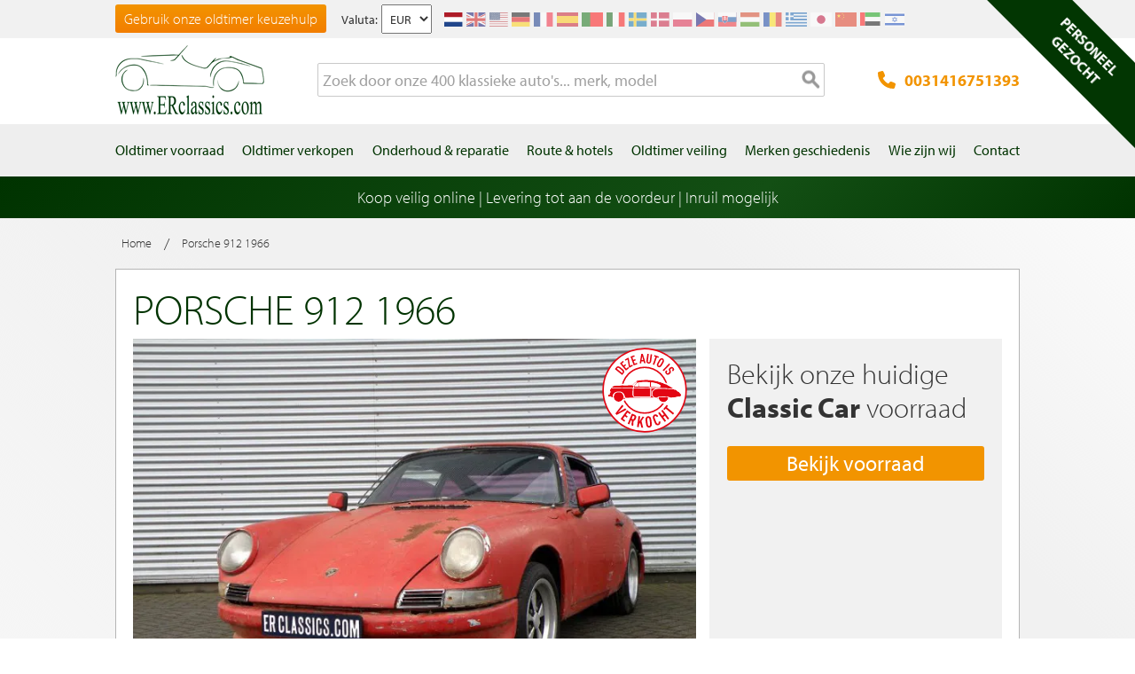

--- FILE ---
content_type: text/html; charset=UTF-8
request_url: https://www.erclassics.nl/porsche-1966-1147/
body_size: 21765
content:

<!DOCTYPE html>

<!--[if lt IE 7 ]> <html lang="nl" id="top" class="no-js ie6"> <![endif]-->
<!--[if IE 7 ]>    <html lang="nl" id="top" class="no-js ie7"> <![endif]-->
<!--[if IE 8 ]>    <html lang="nl" id="top" class="no-js ie8"> <![endif]-->
<!--[if IE 9 ]>    <html lang="nl" id="top" class="no-js ie9"> <![endif]-->
<!--[if (gt IE 9)|!(IE)]><!--> <html lang="nl" id="top" class="no-js"> <!--<![endif]-->

<head>
<meta http-equiv="language" content="nl_NL">
<meta http-equiv="Content-Type" content="text/html; charset=utf-8" />
<title>Porsche oldtimers | Bekijk de Porsche oldtimers van E &amp; R Classic Cars!</title>
<meta name="description" content="Wilt u een Porsche oldtimer kopen? Bekijk deze klassieke auto op onze website en neem contact op voor het kopen van een Porsche oldtimer!" />
<meta name="keywords" content="" />
<meta name="robots" content="INDEX,FOLLOW" />
<link rel="icon" href="https://www.erclassics.nl/skin/frontend/rwd/er-classics/favicon.ico" type="image/x-icon" />
<link rel="shortcut icon" href="https://www.erclassics.nl/skin/frontend/rwd/er-classics/favicon.ico" type="image/x-icon" />

	    <meta property="og:title" content="Porsche 912 1966" />
    <meta property="og:url" content="https://www.erclassics.nl/porsche-1966-1147/" />
    <meta property="og:image" content="https://erclassics.b-cdn.net/media/catalog/product/cache/1/small_image/100x100/9df78eab33525d08d6e5fb8d27136e95/b/c/bcar_1147.jpg" />
    <meta property="og:description" content="Wilt u een Porsche oldtimer kopen? Bekijk deze klassieke auto op onze website en neem contact op voor het kopen van een Porsche oldtimer!" />
<meta property="og:type" content="website" />
<meta property="og:site_name" content="ER Classics" />



<meta name="uri-translation" content="on" />


<link rel="stylesheet" type="text/css" href="https://www.erclassics.nl/js/calendar/calendar-win2k-1.css?v1.3.2" />
<link rel="stylesheet" type="text/css" href="https://www.erclassics.nl/skin/frontend/base/default/magmodules/gallery/gallery.css?v1.3.2" media="all" />
<link rel="stylesheet" type="text/css" href="https://www.erclassics.nl/skin/frontend/base/default/magmodules/gallery/magnific/magnific-popup.css?v1.3.2" media="all" />
<link rel="stylesheet" type="text/css" href="https://www.erclassics.nl/skin/frontend/base/default/magmodules/snippets/snippets.css?v1.3.2" media="all" />
<link rel="stylesheet" type="text/css" href="https://www.erclassics.nl/skin/frontend/base/default/scandi/menumanager/css/menumanager.css?v1.3.2" media="all" />
<link rel="stylesheet" type="text/css" href="https://www.erclassics.nl/skin/frontend/rwd/er-classics/assets/font-awesome/css/font-awesome.min.css?v1.3.2" media="all" />
<link rel="stylesheet" type="text/css" href="https://www.erclassics.nl/skin/frontend/rwd/er-classics/assets/slick/slick.css?v1.3.2" media="all" />
<link rel="stylesheet" type="text/css" href="https://www.erclassics.nl/skin/frontend/rwd/er-classics/assets/lightGallery-master/src/css/lightgallery.css?v1.3.2" media="all" />
<link rel="stylesheet" type="text/css" href="https://www.erclassics.nl/skin/frontend/rwd/er-classics/assets/Photo-Sphere-Viewer-master/dist/photo-sphere-viewer.min.css?v1.3.2" media="all" />

<link rel="text/javascript" href="https://use.typekit.net/sbv1tdf.js" />
<link rel="canonical" href="https://www.erclassics.nl/porsche-1966-1147/" />
<!--[if  (lte IE 8) & (!IEMobile)]>
<link rel="stylesheet" type="text/css" href="https://www.erclassics.nl/skin/frontend/rwd/er-classics/css/styles-ie8.css?v1.3.2" media="all" />
<link rel="stylesheet" type="text/css" href="https://www.erclassics.nl/skin/frontend/rwd/er-classics/css/madisonisland-ie8.css?v1.3.2" media="all" />
<![endif]-->
<!--[if (gte IE 9) | (IEMobile)]><!-->
<link rel="stylesheet" type="text/css" href="https://www.erclassics.nl/skin/frontend/rwd/er-classics/css/styles.css?v1.3.2" media="all" />
<link rel="stylesheet" type="text/css" href="https://www.erclassics.nl/skin/frontend/rwd/er-classics/css/madisonisland.css?v1.3.2" media="all" />
<!--<![endif]-->


<meta name="viewport" content="initial-scale=1.0, width=device-width" />


<link rel="alternate" hreflang="fr-FR" href="https://www.erclassics.fr/porsche-1966-1147/" />
<link rel="alternate" hreflang="de-DE" href="https://www.erclassics.de/porsche-1966-1147/" />
<link rel="alternate" hreflang="nl-NL" href="https://www.erclassics.nl/porsche-1966-1147/" />
<link rel="alternate" hreflang="en-US" href="https://www.erclassics.com/porsche-1966-1147/" />
<link rel="alternate" hreflang="en-GB" href="https://www.erclassics.com/porsche-1966-1147/" />
<link rel="alternate" hreflang="x-default" href="https://www.erclassics.com/porsche-1966-1147/" />




    

            



<!-- COOKIE MELDING -->


<!-- SOCIAL BUTTONS -->


<!-- KLAVIYO VIEWED PAGE -->


<!-- KLAVIYO TIME ON PAGE -->


<!-- KLAVIYO X-DOMAIN -->



<!-- Leadinfo tracking code -->


</head>
<body class=" catalog-product-view simple-product catalog-product-view product-porsche-1966-1147">
    <noscript>
        <iframe data-src="https://www.googletagmanager.com/ns.html?id=GTM-PDSSMMQ" height="0" width="0" style="display:none;visibility:hidden"></iframe>
    </noscript>
<div class="wrapper">
        <noscript>
        <div class="global-site-notice noscript">
            <div class="notice-inner">
                <p>
                    <strong>JavaScript lijkt te zijn uitgeschakeld in uw browser.</strong><br />
                    U moet JavaScript geactiveerd hebben om de volledige functionaliteit van deze website te kunnen benutten.                </p>
            </div>
        </div>
    </noscript>
    <div class="page">
        
<div class="page-header-wrapper">
    <div class="header-top-bar">
        <div class="container">
            <div style="float: left;"><a class="top-text-button" href="/oldtimer-keuzehulp/">Gebruik onze oldtimer keuzehulp</a></div>
<style><!--
.top-text-button {
text-decoration: none !important;
display: inline-block;
font-size: 16px;
line-height: 32px;
border: none;
border-radius: 3px;
padding: 0 10px;
text-align: center;
font-weight: 300;
color: #fff;
background: linear-gradient(to bottom, #f29400 0%, #f27e00 99%);
}

.top-text-button:hover {
color: #fff;
opacity: 0.8;
}

@media only screen and (max-width: 599px) {
.top-text-button {
    display: none !important;
    }
--></style>            <div class="currency-switcher">
	<label for="select-currency">Valuta:</label>
    <select id="select-currency" name="currency" title="Your Currency" onchange="setLocation(this.value)">
                <option value="https://www.erclassics.nl/directory/currency/switch/currency/EUR/uenc/aHR0cHM6Ly93d3cuZXJjbGFzc2ljcy5ubC9wb3JzY2hlLTE5NjYtMTE0Ny8,/" selected="selected">
          	EUR        </option>
            <option value="https://www.erclassics.nl/directory/currency/switch/currency/USD/uenc/aHR0cHM6Ly93d3cuZXJjbGFzc2ljcy5ubC9wb3JzY2hlLTE5NjYtMTE0Ny8,/">
          	USD        </option>
        </select>
</div>
            <div class="form-language">
    <div class="select-language-toggle"><i class="fa fa-globe"></i></div>
    <div class="select-language">
                                                <a href="https://www.erclassics.nl/porsche-1966-1147/?___store=nl&amp;___from_store=nl"  class="selected"><img src="https://www.erclassics.nl/skin/frontend/rwd/er-classics/images/flags/nl.svg" alt="NL" /></a>
                                                                            <a href="https://www.erclassics.com/porsche-1966-1147/?___store=en&amp;___from_store=nl" ><img src="https://www.erclassics.nl/skin/frontend/rwd/er-classics/images/flags/en.svg" alt="EN" /></a>
                                    <a href="https://www.erclassics.com/directory/currency/switch/currency/USD/uenc/aHR0cHM6Ly93d3cuZXJjbGFzc2ljcy5jb20vY2xhc3NpYy1jYXJzLWZvci1zYWxlLw,,/" ><img src="https://www.erclassics.nl/skin/frontend/rwd/er-classics/images/flags/us.svg" alt="US" /></a>
                                                                            <a href="https://www.erclassics.de/porsche-1966-1147/?___store=de&amp;___from_store=nl" ><img src="https://www.erclassics.nl/skin/frontend/rwd/er-classics/images/flags/de.svg" alt="DE" /></a>
                                                                            <a href="https://www.erclassics.fr/porsche-1966-1147/?___store=fr&amp;___from_store=nl" ><img src="https://www.erclassics.nl/skin/frontend/rwd/er-classics/images/flags/fr.svg" alt="FR" /></a>
                                            <a href="//www.erclassics.es"><img src="https://www.erclassics.nl/skin/frontend/rwd/er-classics/images/flags/es.svg" alt="ES" /></a>
        <a href="//www.erclassics.pt"><img src="https://www.erclassics.nl/skin/frontend/rwd/er-classics/images/flags/pt.svg" alt="PT" /></a>
        <a href="//www.erclassics.it"><img src="https://www.erclassics.nl/skin/frontend/rwd/er-classics/images/flags/it.svg" alt="IT" /></a>
        <a href="//www.erclassics.se"><img src="https://www.erclassics.nl/skin/frontend/rwd/er-classics/images/flags/se.svg" alt="SE" /></a>
        <a href="//www.erclassics.dk"><img src="https://www.erclassics.nl/skin/frontend/rwd/er-classics/images/flags/dk.svg" alt="DK" /></a>
        <a href="//www.erclassics.pl"><img src="https://www.erclassics.nl/skin/frontend/rwd/er-classics/images/flags/pl.svg" alt="PL" /></a>
        <a href="//www.erclassics.cz"><img src="https://www.erclassics.nl/skin/frontend/rwd/er-classics/images/flags/cz.svg" alt="CZ" /></a>
        <a href="//www.erclassics.sk"><img src="https://www.erclassics.nl/skin/frontend/rwd/er-classics/images/flags/sk.svg" alt="SK" /></a>
        <a href="//www.erclassics.hu"><img src="https://www.erclassics.nl/skin/frontend/rwd/er-classics/images/flags/hu.svg" alt="HU" /></a>
        <a href="//www.erclassics.ro"><img src="https://www.erclassics.nl/skin/frontend/rwd/er-classics/images/flags/ro.svg" alt="RO" /></a>
        <a href="//www.erclassics.gr"><img src="https://www.erclassics.nl/skin/frontend/rwd/er-classics/images/flags/gr.svg" alt="GR" /></a>
        <a href="//www.erclassics.jp"><img src="https://www.erclassics.nl/skin/frontend/rwd/er-classics/images/flags/jp.svg" alt="JP" /></a>
        <a href="//www.erclassics.cn"><img src="https://www.erclassics.nl/skin/frontend/rwd/er-classics/images/flags/cn.svg" alt="CN" /></a>
        <a href="//www.erclassics.ae"><img src="https://www.erclassics.nl/skin/frontend/rwd/er-classics/images/flags/ae.svg" alt="AE" /></a>
        <a href="//www.erclassics.org.il"><img src="https://www.erclassics.nl/skin/frontend/rwd/er-classics/images/flags/il.svg" alt="IL" /></a>
    </div>
</div>
        </div>
    </div>
    <div class="header-language-background">
        <div class="header-language-container container">
            <div id="top-header-line1" class="site-header-container">
                <a class="logo" href="https://www.erclassics.nl/">
                    <img src="https&#x3A;&#x2F;&#x2F;www.erclassics.nl&#x2F;skin&#x2F;frontend&#x2F;rwd&#x2F;er-classics&#x2F;images&#x2F;logo.png"
                         alt="E&amp;R&#x20;Classics"
                         class="large"/>
                </a>
                <ul class="site-header-search">
                    <li>
    <form id="search_mini_form" action="https://www.erclassics.nl/catalogsearch/result/" method="get">
        <div class="input-box">
            <label for="search">Zoek:</label>

            
            <input id="search" type="search" name="q" value="" class="input-text required-entry" maxlength="128" placeholder="Zoek door onze 400 klassieke auto&#039;s... merk, model" />
            <button type="submit" title="Zoeken" class="button search-button"><span><span>Zoeken</span></span></button>
        </div>

        <div id="search_autocomplete" class="search-autocomplete"></div>
        
    </form>
</li>
                </ul>
                <a class="site-header-tel"
                   href="tel:0031416751393">
                    <svg xmlns="http://www.w3.org/2000/svg" class="icon" viewBox="0 0 512 512"><path d="M164.9 24.6c-7.7-18.6-28-28.5-47.4-23.2l-88 24C12.1 30.2 0 46 0 64C0 311.4 200.6 512 448 512c18 0 33.8-12.1 38.6-29.5l24-88c5.3-19.4-4.6-39.7-23.2-47.4l-96-40c-16.3-6.8-35.2-2.1-46.3 11.6L304.7 368C234.3 334.7 177.3 277.7 144 207.3L193.3 167c13.7-11.2 18.4-30 11.6-46.3l-40-96z"/></svg>
                    0031416751393                </a>
                <span class="mobile-menu-trigger" data-trigger="mobile-menu"><i class="fa fa-bars"></i></span>
            </div>
        </div>
    </div>
</div>

<div class="header-language-background" id="top-header-account">
    <a class="tel" href="tel:0031416751393">0031416751393</a>
    <a class="telwapp" href="https://wa.me/31641269957">WhatsApp</a>
    <div class="header-language-container container">
        <div class="close-mobile-menu" data-trigger="mobile-menu"><i class="fa fa-times"></i></div>
        
    <ul class="menu-manager-menu menu-type-none top-menu"><li class="level0 first "><a href="https://www.erclassics.nl/oldtimer-te-koop/" ><span>Oldtimer voorraad</span></a></li><li class="level0 "><a href="https://www.erclassics.nl/oldtimer-verkopen/" ><span>Oldtimer verkopen</span></a></li><li class="level0 "><a href="https://www.erclassics.nl/onderhoud-reparatie/" ><span>Onderhoud &amp; reparatie</span></a></li><li class="level0 "><a href="https://www.erclassics.nl/route-en-hotels/" ><span>Route &amp; hotels</span></a></li><li class="level0 "><a href="https://www.route66auctions.com/?utm_source=erclassics.nl" target="_blank"><span>Oldtimer veiling</span></a></li><li class="level0 "><a href="https://www.erclassics.nl/history/" ><span>Merken geschiedenis</span></a></li><li class="level0 "><a href="https://www.erclassics.nl/wie-zijn-wij/" ><span>Wie zijn wij</span></a></li><li class="level0 last "><a href="https://www.erclassics.nl/contact/" ><span>Contact</span></a></li></ul>
    </div>
</div>
<div class="page-overlay-mobile-menu" data-trigger="mobile-menu"></div>

    <div id="main_wrapper">
		<div class="holiday_notices_box">
				<div class="holiday-notice">
		Koop veilig online | Levering tot aan de voordeur | Inruil mogelijk	</div>
		</div>
        <div class="main-container col1-layout">           	
            <div class="main">
				                <div class="col-main">
                                        


<div class="breadcrumbs">
    <ul class="clearfix">
                                        <li class="home">
                    <a href="https://www.erclassics.nl/" title="Ga naar Home"><span>Home</span></a>
                </li>
                                                    <span>/ </span>
                                                        <li class="product">
                    <span>Porsche 912 1966</span>
                </li>
                                            </ul>
</div>


<div id="messages_product_view"></div>
<div class="product-view is-sold">
    <div class="product-essential">
        <div class="product-content clearfix">
            <div class="product-shop top">
                <div class="left">
                    <div class="product-name">
                        <h1>Porsche 912 1966</h1>
                    </div>
                                    </div>
                            </div>

            <div class="product-media-views-wrapper clearfix">
                
                                    <div class="product-img-box">
                        
<div class="product-image">
    <div class="left">
                    <img class="img-status" src="https://www.erclassics.nl/skin/frontend/rwd/er-classics/images/sold-nl_NL.svg" />
                            <div id="productimagemain" onclick="jQuery('.all-photos > a:first-child').trigger('click');" style="background-image:url(https://erclassics.b-cdn.net/media/catalog/product/cache/1/image/700x/17f82f742ffe127f42dca9de82fb58b1/b/c/bcar_1147.jpg);">
                <span class="overlay-btn">Bekijk alle foto's</span>
                    <img src="https://erclassics.b-cdn.net/media/catalog/product/cache/1/image/700x/17f82f742ffe127f42dca9de82fb58b1/b/c/bcar_1147.jpg" alt="Porsche 912 1966 kopen" title="Porsche 912 1966" class="product-img-top" />        </div>

                    <div class="all-photos" style="float:left;">
                                                                            <a class="hidden" href="https://erclassics.b-cdn.net/media/catalog/product/cache/1/thumbnail/1920x/17f82f742ffe127f42dca9de82fb58b1/p/h/photo_80156.jpg" title="">
                                                <img src="https://erclassics.b-cdn.net/media/catalog/product/cache/1/thumbnail/335x224/17f82f742ffe127f42dca9de82fb58b1/p/h/photo_80156.jpg" alt="" />
                    </a>
                                                                <a class="hidden" href="https://erclassics.b-cdn.net/media/catalog/product/cache/1/thumbnail/1920x/17f82f742ffe127f42dca9de82fb58b1/p/h/photo_80157.jpg" title="">
                                                <img src="https://erclassics.b-cdn.net/media/catalog/product/cache/1/thumbnail/335x224/17f82f742ffe127f42dca9de82fb58b1/p/h/photo_80157.jpg" alt="" />
                    </a>
                                                                <a class="hidden" href="https://erclassics.b-cdn.net/media/catalog/product/cache/1/thumbnail/1920x/17f82f742ffe127f42dca9de82fb58b1/p/h/photo_80158.jpg" title="">
                                                <img src="https://erclassics.b-cdn.net/media/catalog/product/cache/1/thumbnail/335x224/17f82f742ffe127f42dca9de82fb58b1/p/h/photo_80158.jpg" alt="" />
                    </a>
                                                                <a class="hidden" href="https://erclassics.b-cdn.net/media/catalog/product/cache/1/thumbnail/1920x/17f82f742ffe127f42dca9de82fb58b1/p/h/photo_80159.jpg" title="">
                                                <img src="https://erclassics.b-cdn.net/media/catalog/product/cache/1/thumbnail/335x224/17f82f742ffe127f42dca9de82fb58b1/p/h/photo_80159.jpg" alt="" />
                    </a>
                                                                <a class="hidden" href="https://erclassics.b-cdn.net/media/catalog/product/cache/1/thumbnail/1920x/17f82f742ffe127f42dca9de82fb58b1/p/h/photo_80160.jpg" title="">
                                                <img src="https://erclassics.b-cdn.net/media/catalog/product/cache/1/thumbnail/335x224/17f82f742ffe127f42dca9de82fb58b1/p/h/photo_80160.jpg" alt="" />
                    </a>
                                                                <a class="hidden" href="https://erclassics.b-cdn.net/media/catalog/product/cache/1/thumbnail/1920x/17f82f742ffe127f42dca9de82fb58b1/p/h/photo_80161.jpg" title="">
                                                <img src="https://erclassics.b-cdn.net/media/catalog/product/cache/1/thumbnail/335x224/17f82f742ffe127f42dca9de82fb58b1/p/h/photo_80161.jpg" alt="" />
                    </a>
                                                                <a class="hidden" href="https://erclassics.b-cdn.net/media/catalog/product/cache/1/thumbnail/1920x/17f82f742ffe127f42dca9de82fb58b1/p/h/photo_80162.jpg" title="">
                                                <img src="https://erclassics.b-cdn.net/media/catalog/product/cache/1/thumbnail/335x224/17f82f742ffe127f42dca9de82fb58b1/p/h/photo_80162.jpg" alt="" />
                    </a>
                                                                <a class="hidden" href="https://erclassics.b-cdn.net/media/catalog/product/cache/1/thumbnail/1920x/17f82f742ffe127f42dca9de82fb58b1/p/h/photo_80163.jpg" title="">
                                                <img src="https://erclassics.b-cdn.net/media/catalog/product/cache/1/thumbnail/335x224/17f82f742ffe127f42dca9de82fb58b1/p/h/photo_80163.jpg" alt="" />
                    </a>
                                                                <a class="hidden" href="https://erclassics.b-cdn.net/media/catalog/product/cache/1/thumbnail/1920x/17f82f742ffe127f42dca9de82fb58b1/p/h/photo_80164.jpg" title="">
                                                <img src="https://erclassics.b-cdn.net/media/catalog/product/cache/1/thumbnail/335x224/17f82f742ffe127f42dca9de82fb58b1/p/h/photo_80164.jpg" alt="" />
                    </a>
                                                                <a class="hidden" href="https://erclassics.b-cdn.net/media/catalog/product/cache/1/thumbnail/1920x/17f82f742ffe127f42dca9de82fb58b1/p/h/photo_80165.jpg" title="">
                                                <img src="https://erclassics.b-cdn.net/media/catalog/product/cache/1/thumbnail/335x224/17f82f742ffe127f42dca9de82fb58b1/p/h/photo_80165.jpg" alt="" />
                    </a>
                                                                <a class="hidden" href="https://erclassics.b-cdn.net/media/catalog/product/cache/1/thumbnail/1920x/17f82f742ffe127f42dca9de82fb58b1/p/h/photo_80166.jpg" title="">
                                                <img src="https://erclassics.b-cdn.net/media/catalog/product/cache/1/thumbnail/335x224/17f82f742ffe127f42dca9de82fb58b1/p/h/photo_80166.jpg" alt="" />
                    </a>
                                                                <a class="hidden" href="https://erclassics.b-cdn.net/media/catalog/product/cache/1/thumbnail/1920x/17f82f742ffe127f42dca9de82fb58b1/p/h/photo_80167.jpg" title="">
                                                <img src="https://erclassics.b-cdn.net/media/catalog/product/cache/1/thumbnail/335x224/17f82f742ffe127f42dca9de82fb58b1/p/h/photo_80167.jpg" alt="" />
                    </a>
                                                                <a class="hidden" href="https://erclassics.b-cdn.net/media/catalog/product/cache/1/thumbnail/1920x/17f82f742ffe127f42dca9de82fb58b1/p/h/photo_80168.jpg" title="">
                                                <img src="https://erclassics.b-cdn.net/media/catalog/product/cache/1/thumbnail/335x224/17f82f742ffe127f42dca9de82fb58b1/p/h/photo_80168.jpg" alt="" />
                    </a>
                                                                <a class="hidden" href="https://erclassics.b-cdn.net/media/catalog/product/cache/1/thumbnail/1920x/17f82f742ffe127f42dca9de82fb58b1/p/h/photo_80169.jpg" title="">
                                                <img src="https://erclassics.b-cdn.net/media/catalog/product/cache/1/thumbnail/335x224/17f82f742ffe127f42dca9de82fb58b1/p/h/photo_80169.jpg" alt="" />
                    </a>
                                                                <a class="hidden" href="https://erclassics.b-cdn.net/media/catalog/product/cache/1/thumbnail/1920x/17f82f742ffe127f42dca9de82fb58b1/p/h/photo_80170.jpg" title="">
                                                <img src="https://erclassics.b-cdn.net/media/catalog/product/cache/1/thumbnail/335x224/17f82f742ffe127f42dca9de82fb58b1/p/h/photo_80170.jpg" alt="" />
                    </a>
                                                                <a class="hidden" href="https://erclassics.b-cdn.net/media/catalog/product/cache/1/thumbnail/1920x/17f82f742ffe127f42dca9de82fb58b1/p/h/photo_80171.jpg" title="">
                                                <img src="https://erclassics.b-cdn.net/media/catalog/product/cache/1/thumbnail/335x224/17f82f742ffe127f42dca9de82fb58b1/p/h/photo_80171.jpg" alt="" />
                    </a>
                                                                <a class="hidden" href="https://erclassics.b-cdn.net/media/catalog/product/cache/1/thumbnail/1920x/17f82f742ffe127f42dca9de82fb58b1/p/h/photo_80172.jpg" title="">
                                                <img src="https://erclassics.b-cdn.net/media/catalog/product/cache/1/thumbnail/335x224/17f82f742ffe127f42dca9de82fb58b1/p/h/photo_80172.jpg" alt="" />
                    </a>
                                                                <a class="hidden" href="https://erclassics.b-cdn.net/media/catalog/product/cache/1/thumbnail/1920x/17f82f742ffe127f42dca9de82fb58b1/p/h/photo_80173.jpg" title="">
                                                <img src="https://erclassics.b-cdn.net/media/catalog/product/cache/1/thumbnail/335x224/17f82f742ffe127f42dca9de82fb58b1/p/h/photo_80173.jpg" alt="" />
                    </a>
                                                                <a class="hidden" href="https://erclassics.b-cdn.net/media/catalog/product/cache/1/thumbnail/1920x/17f82f742ffe127f42dca9de82fb58b1/p/h/photo_80174.jpg" title="">
                                                <img src="https://erclassics.b-cdn.net/media/catalog/product/cache/1/thumbnail/335x224/17f82f742ffe127f42dca9de82fb58b1/p/h/photo_80174.jpg" alt="" />
                    </a>
                                                                <a class="hidden" href="https://erclassics.b-cdn.net/media/catalog/product/cache/1/thumbnail/1920x/17f82f742ffe127f42dca9de82fb58b1/p/h/photo_80175.jpg" title="">
                                                <img src="https://erclassics.b-cdn.net/media/catalog/product/cache/1/thumbnail/335x224/17f82f742ffe127f42dca9de82fb58b1/p/h/photo_80175.jpg" alt="" />
                    </a>
                                                                <a class="hidden" href="https://erclassics.b-cdn.net/media/catalog/product/cache/1/thumbnail/1920x/17f82f742ffe127f42dca9de82fb58b1/p/h/photo_80176.jpg" title="">
                                                <img src="https://erclassics.b-cdn.net/media/catalog/product/cache/1/thumbnail/335x224/17f82f742ffe127f42dca9de82fb58b1/p/h/photo_80176.jpg" alt="" />
                    </a>
                                                                <a class="hidden" href="https://erclassics.b-cdn.net/media/catalog/product/cache/1/thumbnail/1920x/17f82f742ffe127f42dca9de82fb58b1/p/h/photo_80177.jpg" title="">
                                                <img src="https://erclassics.b-cdn.net/media/catalog/product/cache/1/thumbnail/335x224/17f82f742ffe127f42dca9de82fb58b1/p/h/photo_80177.jpg" alt="" />
                    </a>
                                                                <a class="hidden" href="https://erclassics.b-cdn.net/media/catalog/product/cache/1/thumbnail/1920x/17f82f742ffe127f42dca9de82fb58b1/p/h/photo_80178.jpg" title="">
                                                <img src="https://erclassics.b-cdn.net/media/catalog/product/cache/1/thumbnail/335x224/17f82f742ffe127f42dca9de82fb58b1/p/h/photo_80178.jpg" alt="" />
                    </a>
                                                                <a class="hidden" href="https://erclassics.b-cdn.net/media/catalog/product/cache/1/thumbnail/1920x/17f82f742ffe127f42dca9de82fb58b1/p/h/photo_80179.jpg" title="">
                                                <img src="https://erclassics.b-cdn.net/media/catalog/product/cache/1/thumbnail/335x224/17f82f742ffe127f42dca9de82fb58b1/p/h/photo_80179.jpg" alt="" />
                    </a>
                                                                <a class="hidden" href="https://erclassics.b-cdn.net/media/catalog/product/cache/1/thumbnail/1920x/17f82f742ffe127f42dca9de82fb58b1/p/h/photo_80180.jpg" title="">
                                                <img src="https://erclassics.b-cdn.net/media/catalog/product/cache/1/thumbnail/335x224/17f82f742ffe127f42dca9de82fb58b1/p/h/photo_80180.jpg" alt="" />
                    </a>
                                                                <a class="hidden" href="https://erclassics.b-cdn.net/media/catalog/product/cache/1/thumbnail/1920x/17f82f742ffe127f42dca9de82fb58b1/p/h/photo_80181.jpg" title="">
                                                <img src="https://erclassics.b-cdn.net/media/catalog/product/cache/1/thumbnail/335x224/17f82f742ffe127f42dca9de82fb58b1/p/h/photo_80181.jpg" alt="" />
                    </a>
                                                                <a class="hidden" href="https://erclassics.b-cdn.net/media/catalog/product/cache/1/thumbnail/1920x/17f82f742ffe127f42dca9de82fb58b1/p/h/photo_80182.jpg" title="">
                                                <img src="https://erclassics.b-cdn.net/media/catalog/product/cache/1/thumbnail/335x224/17f82f742ffe127f42dca9de82fb58b1/p/h/photo_80182.jpg" alt="" />
                    </a>
                                                                <a class="hidden" href="https://erclassics.b-cdn.net/media/catalog/product/cache/1/thumbnail/1920x/17f82f742ffe127f42dca9de82fb58b1/p/h/photo_80183.jpg" title="">
                                                <img src="https://erclassics.b-cdn.net/media/catalog/product/cache/1/thumbnail/335x224/17f82f742ffe127f42dca9de82fb58b1/p/h/photo_80183.jpg" alt="" />
                    </a>
                                                                <a class="hidden" href="https://erclassics.b-cdn.net/media/catalog/product/cache/1/thumbnail/1920x/17f82f742ffe127f42dca9de82fb58b1/p/h/photo_80184.jpg" title="">
                                                <img src="https://erclassics.b-cdn.net/media/catalog/product/cache/1/thumbnail/335x224/17f82f742ffe127f42dca9de82fb58b1/p/h/photo_80184.jpg" alt="" />
                    </a>
                                                                <a class="hidden" href="https://erclassics.b-cdn.net/media/catalog/product/cache/1/thumbnail/1920x/17f82f742ffe127f42dca9de82fb58b1/p/h/photo_80185.jpg" title="">
                                                <img src="https://erclassics.b-cdn.net/media/catalog/product/cache/1/thumbnail/335x224/17f82f742ffe127f42dca9de82fb58b1/p/h/photo_80185.jpg" alt="" />
                    </a>
                                                                <a class="hidden" href="https://erclassics.b-cdn.net/media/catalog/product/cache/1/thumbnail/1920x/17f82f742ffe127f42dca9de82fb58b1/p/h/photo_80186.jpg" title="">
                                                <img src="https://erclassics.b-cdn.net/media/catalog/product/cache/1/thumbnail/335x224/17f82f742ffe127f42dca9de82fb58b1/p/h/photo_80186.jpg" alt="" />
                    </a>
                                                                <a class="hidden" href="https://erclassics.b-cdn.net/media/catalog/product/cache/1/thumbnail/1920x/17f82f742ffe127f42dca9de82fb58b1/p/h/photo_80187.jpg" title="">
                                                <img src="https://erclassics.b-cdn.net/media/catalog/product/cache/1/thumbnail/335x224/17f82f742ffe127f42dca9de82fb58b1/p/h/photo_80187.jpg" alt="" />
                    </a>
                                                                <a class="hidden" href="https://erclassics.b-cdn.net/media/catalog/product/cache/1/thumbnail/1920x/17f82f742ffe127f42dca9de82fb58b1/p/h/photo_80188.jpg" title="">
                                                <img src="https://erclassics.b-cdn.net/media/catalog/product/cache/1/thumbnail/335x224/17f82f742ffe127f42dca9de82fb58b1/p/h/photo_80188.jpg" alt="" />
                    </a>
                                                                <a class="hidden" href="https://erclassics.b-cdn.net/media/catalog/product/cache/1/thumbnail/1920x/17f82f742ffe127f42dca9de82fb58b1/p/h/photo_80189.jpg" title="">
                                                <img src="https://erclassics.b-cdn.net/media/catalog/product/cache/1/thumbnail/335x224/17f82f742ffe127f42dca9de82fb58b1/p/h/photo_80189.jpg" alt="" />
                    </a>
                                                                <a class="hidden" href="https://erclassics.b-cdn.net/media/catalog/product/cache/1/thumbnail/1920x/17f82f742ffe127f42dca9de82fb58b1/p/h/photo_80190.jpg" title="">
                                                <img src="https://erclassics.b-cdn.net/media/catalog/product/cache/1/thumbnail/335x224/17f82f742ffe127f42dca9de82fb58b1/p/h/photo_80190.jpg" alt="" />
                    </a>
                                                                <a class="hidden" href="https://erclassics.b-cdn.net/media/catalog/product/cache/1/thumbnail/1920x/17f82f742ffe127f42dca9de82fb58b1/p/h/photo_80191.jpg" title="">
                                                <img src="https://erclassics.b-cdn.net/media/catalog/product/cache/1/thumbnail/335x224/17f82f742ffe127f42dca9de82fb58b1/p/h/photo_80191.jpg" alt="" />
                    </a>
                                                                <a class="hidden" href="https://erclassics.b-cdn.net/media/catalog/product/cache/1/thumbnail/1920x/17f82f742ffe127f42dca9de82fb58b1/p/h/photo_80192.jpg" title="">
                                                <img src="https://erclassics.b-cdn.net/media/catalog/product/cache/1/thumbnail/335x224/17f82f742ffe127f42dca9de82fb58b1/p/h/photo_80192.jpg" alt="" />
                    </a>
                                                                <a class="hidden" href="https://erclassics.b-cdn.net/media/catalog/product/cache/1/thumbnail/1920x/17f82f742ffe127f42dca9de82fb58b1/p/h/photo_80193.jpg" title="">
                                                <img src="https://erclassics.b-cdn.net/media/catalog/product/cache/1/thumbnail/335x224/17f82f742ffe127f42dca9de82fb58b1/p/h/photo_80193.jpg" alt="" />
                    </a>
                                                                <a class="hidden" href="https://erclassics.b-cdn.net/media/catalog/product/cache/1/thumbnail/1920x/17f82f742ffe127f42dca9de82fb58b1/p/h/photo_80194.jpg" title="">
                                                <img src="https://erclassics.b-cdn.net/media/catalog/product/cache/1/thumbnail/335x224/17f82f742ffe127f42dca9de82fb58b1/p/h/photo_80194.jpg" alt="" />
                    </a>
                                                                <a class="hidden" href="https://erclassics.b-cdn.net/media/catalog/product/cache/1/thumbnail/1920x/17f82f742ffe127f42dca9de82fb58b1/p/h/photo_80195.jpg" title="">
                                                <img src="https://erclassics.b-cdn.net/media/catalog/product/cache/1/thumbnail/335x224/17f82f742ffe127f42dca9de82fb58b1/p/h/photo_80195.jpg" alt="" />
                    </a>
                                                                <a class="hidden" href="https://erclassics.b-cdn.net/media/catalog/product/cache/1/thumbnail/1920x/17f82f742ffe127f42dca9de82fb58b1/p/h/photo_80196.jpg" title="">
                                                <img src="https://erclassics.b-cdn.net/media/catalog/product/cache/1/thumbnail/335x224/17f82f742ffe127f42dca9de82fb58b1/p/h/photo_80196.jpg" alt="" />
                    </a>
                                                                <a class="hidden" href="https://erclassics.b-cdn.net/media/catalog/product/cache/1/thumbnail/1920x/17f82f742ffe127f42dca9de82fb58b1/p/h/photo_80197.jpg" title="">
                                                <img src="https://erclassics.b-cdn.net/media/catalog/product/cache/1/thumbnail/335x224/17f82f742ffe127f42dca9de82fb58b1/p/h/photo_80197.jpg" alt="" />
                    </a>
                                                                <a class="hidden" href="https://erclassics.b-cdn.net/media/catalog/product/cache/1/thumbnail/1920x/17f82f742ffe127f42dca9de82fb58b1/p/h/photo_80198.jpg" title="">
                                                <img src="https://erclassics.b-cdn.net/media/catalog/product/cache/1/thumbnail/335x224/17f82f742ffe127f42dca9de82fb58b1/p/h/photo_80198.jpg" alt="" />
                    </a>
                                                                <a class="hidden" href="https://erclassics.b-cdn.net/media/catalog/product/cache/1/thumbnail/1920x/17f82f742ffe127f42dca9de82fb58b1/p/h/photo_80199.jpg" title="">
                                                <img src="https://erclassics.b-cdn.net/media/catalog/product/cache/1/thumbnail/335x224/17f82f742ffe127f42dca9de82fb58b1/p/h/photo_80199.jpg" alt="" />
                    </a>
                                                                <a class="hidden" href="https://erclassics.b-cdn.net/media/catalog/product/cache/1/thumbnail/1920x/17f82f742ffe127f42dca9de82fb58b1/p/h/photo_80200.jpg" title="">
                                                <img src="https://erclassics.b-cdn.net/media/catalog/product/cache/1/thumbnail/335x224/17f82f742ffe127f42dca9de82fb58b1/p/h/photo_80200.jpg" alt="" />
                    </a>
                                                                <a class="hidden" href="https://erclassics.b-cdn.net/media/catalog/product/cache/1/thumbnail/1920x/17f82f742ffe127f42dca9de82fb58b1/p/h/photo_80201.jpg" title="">
                                                <img src="https://erclassics.b-cdn.net/media/catalog/product/cache/1/thumbnail/335x224/17f82f742ffe127f42dca9de82fb58b1/p/h/photo_80201.jpg" alt="" />
                    </a>
                                                                <a class="hidden" href="https://erclassics.b-cdn.net/media/catalog/product/cache/1/thumbnail/1920x/17f82f742ffe127f42dca9de82fb58b1/p/h/photo_80202.jpg" title="">
                                                <img src="https://erclassics.b-cdn.net/media/catalog/product/cache/1/thumbnail/335x224/17f82f742ffe127f42dca9de82fb58b1/p/h/photo_80202.jpg" alt="" />
                    </a>
                                                                <a class="hidden" href="https://erclassics.b-cdn.net/media/catalog/product/cache/1/thumbnail/1920x/17f82f742ffe127f42dca9de82fb58b1/p/h/photo_80203.jpg" title="">
                                                <img src="https://erclassics.b-cdn.net/media/catalog/product/cache/1/thumbnail/335x224/17f82f742ffe127f42dca9de82fb58b1/p/h/photo_80203.jpg" alt="" />
                    </a>
                                                                <a class="hidden" href="https://erclassics.b-cdn.net/media/catalog/product/cache/1/thumbnail/1920x/17f82f742ffe127f42dca9de82fb58b1/p/h/photo_80204.jpg" title="">
                                                <img src="https://erclassics.b-cdn.net/media/catalog/product/cache/1/thumbnail/335x224/17f82f742ffe127f42dca9de82fb58b1/p/h/photo_80204.jpg" alt="" />
                    </a>
                                                                <a class="hidden" href="https://erclassics.b-cdn.net/media/catalog/product/cache/1/thumbnail/1920x/17f82f742ffe127f42dca9de82fb58b1/p/h/photo_80205.jpg" title="">
                                                <img src="https://erclassics.b-cdn.net/media/catalog/product/cache/1/thumbnail/335x224/17f82f742ffe127f42dca9de82fb58b1/p/h/photo_80205.jpg" alt="" />
                    </a>
                                                                <a class="hidden" href="https://erclassics.b-cdn.net/media/catalog/product/cache/1/thumbnail/1920x/17f82f742ffe127f42dca9de82fb58b1/p/h/photo_80206.jpg" title="">
                                                <img src="https://erclassics.b-cdn.net/media/catalog/product/cache/1/thumbnail/335x224/17f82f742ffe127f42dca9de82fb58b1/p/h/photo_80206.jpg" alt="" />
                    </a>
                                                                <a class="hidden" href="https://erclassics.b-cdn.net/media/catalog/product/cache/1/thumbnail/1920x/17f82f742ffe127f42dca9de82fb58b1/p/h/photo_80207.jpg" title="">
                                                <img src="https://erclassics.b-cdn.net/media/catalog/product/cache/1/thumbnail/335x224/17f82f742ffe127f42dca9de82fb58b1/p/h/photo_80207.jpg" alt="" />
                    </a>
                                                                <a class="hidden" href="https://erclassics.b-cdn.net/media/catalog/product/cache/1/thumbnail/1920x/17f82f742ffe127f42dca9de82fb58b1/p/h/photo_80208.jpg" title="">
                                                <img src="https://erclassics.b-cdn.net/media/catalog/product/cache/1/thumbnail/335x224/17f82f742ffe127f42dca9de82fb58b1/p/h/photo_80208.jpg" alt="" />
                    </a>
                                                                <a class="hidden" href="https://erclassics.b-cdn.net/media/catalog/product/cache/1/thumbnail/1920x/17f82f742ffe127f42dca9de82fb58b1/p/h/photo_80209.jpg" title="">
                                                <img src="https://erclassics.b-cdn.net/media/catalog/product/cache/1/thumbnail/335x224/17f82f742ffe127f42dca9de82fb58b1/p/h/photo_80209.jpg" alt="" />
                    </a>
                                                                <a class="hidden" href="https://erclassics.b-cdn.net/media/catalog/product/cache/1/thumbnail/1920x/17f82f742ffe127f42dca9de82fb58b1/p/h/photo_80210.jpg" title="">
                                                <img src="https://erclassics.b-cdn.net/media/catalog/product/cache/1/thumbnail/335x224/17f82f742ffe127f42dca9de82fb58b1/p/h/photo_80210.jpg" alt="" />
                    </a>
                                        </div>
            
        
    </div>
                        <div class="right">
            <div class="inner">
                <h2>Bekijk onze huidige <strong>Classic Car</strong> voorraad</h2>
                                <a class="btn-orange" href="https://www.erclassics.nl/oldtimer-te-koop/classic-car" style="width: 100% !important; text-align: center; font-size: 24px; font-weight: 500;">Bekijk voorraad</a>
            </div>
        </div>
        </div>                    </div>
                
            </div>
			
            	
<br />
            <div class="product-shop bottom">
                
                
                
                <div class="add-to-cart-buttons bottom clearfix">
                    <button type="button" title="Contact opnemen" class="button btn-contact" onclick="showContactForm()"><span><span>Contact opnemen</span></span></button>
                    <button type="button" title="Direct aankopen" class="button btn-cart" onclick="showOrderForm()"><span><span>Direct aankopen</span></span></button>
                    <button type="button" title="Oldtimer inruilen" class="button" onclick="showTradeInForm()"><span><span>Oldtimer inruilen</span></span></button>

                    <button type="button" title="WhatsApp" class="button btn-whatsapp" onclick="location.href='https://wa.me/31641269957?text=Ik+heb+interesse+in+deze+auto+https://www.erclassics.nl/porsche-1966-1147/';"><span><span><svg width="16" height="16" viewBox="0 0 16 16" xmlns="http://www.w3.org/2000/svg"><path d="M11.665 9.588c-.199-.099-1.177-.578-1.36-.644-.182-.067-.315-.1-.448.099-.132.198-.514.644-.63.777-.116.132-.232.148-.431.05-.2-.1-.84-.31-1.6-.984a5.973 5.973 0 01-1.108-1.373c-.116-.198-.013-.305.087-.404.09-.089.2-.231.299-.347.1-.116.132-.198.199-.33.066-.133.033-.248-.017-.347-.05-.1-.448-1.075-.614-1.471-.161-.387-.325-.334-.448-.34a8.022 8.022 0 00-.381-.007.733.733 0 00-.53.247c-.183.199-.698.678-.698 1.653s.714 1.917.813 2.05c.1.132 1.404 2.133 3.4 2.99.476.205.846.327 1.136.418.476.15.91.13 1.253.079.383-.057 1.178-.48 1.344-.942.166-.463.166-.86.116-.942-.05-.083-.182-.133-.382-.232m-3.632 4.935h-.002a6.636 6.636 0 01-3.37-.918l-.242-.143-2.506.654.669-2.431-.158-.25a6.55 6.55 0 01-1.012-3.507C1.413 4.295 4.384 1.34 8.036 1.34c1.769 0 3.431.687 4.681 1.933a6.534 6.534 0 011.938 4.662c-.002 3.633-2.972 6.59-6.622 6.59M13.67 2.324A7.934 7.934 0 008.033 0C3.643 0 .07 3.556.067 7.928c0 1.397.366 2.761 1.063 3.964L0 16l4.223-1.103a7.99 7.99 0 003.807.965h.003c4.391 0 7.965-3.556 7.967-7.928 0-2.118-.827-4.11-2.331-5.609" fill="#FFF" fill-rule="nonzero"/></svg> WhatsApp</span></span></button>

		                            </div>

                                    <div class="add-to-box">
                                            </div>
                                    

<div id="transportcosts_form" style="display:none;">
    <form action="https://www.erclassics.nl/transportcosts/form/save/" id="transportCostsForm" method="post">
        <div class="sr-only">
            <input name="2aadc1e33e6b3e2162727cb7ae5601df" id="2aadc1e33e6b3e2162727cb7ae5601df" value="1147" type="text" />
        </div>
        <div class="fieldset product-form">
            <div>
                <label class="required" for="2d866d1756fedc0ec9aca513baeb6b02">Naam</label>
            </div>
            <div>
                <input maxlength="255" name="2d866d1756fedc0ec9aca513baeb6b02" id="2d866d1756fedc0ec9aca513baeb6b02" title="Naam" value="" class="form-control required-entry input-text" type="text" />
            </div>
            <div>
                <label class="required" for="b6d9cd6fbf3e239d4f1782270dcce271">E-mail</label>
            </div>
            <div>
                <input maxlength="255" name="b6d9cd6fbf3e239d4f1782270dcce271" id="b6d9cd6fbf3e239d4f1782270dcce271" title="E-mail" value="" class="form-control required-entry input-text validate-email" type="text" />
            </div>
            <div>
                <label class="required" for="83ed13595121c9a413c1309d24d36063">Adres</label>
            </div>
            <div>
                <input maxlength="255" name="83ed13595121c9a413c1309d24d36063" id="83ed13595121c9a413c1309d24d36063" title="Adres" value="" class="form-control required-entry input-text" type="text" />
            </div>
            <div>
                <label class="required" for="c003bc90b18d6fc66e7a928f98fdad23">Postcode</label>
            </div>
            <div>
                <input maxlength="255" name="c003bc90b18d6fc66e7a928f98fdad23" id="c003bc90b18d6fc66e7a928f98fdad23" title="Postcode" value="" class="form-control required-entry input-text" type="text" />
            </div>
            <div>
                <label class="required" for="aac6def5fe55b8ab6d47410a062f9e48">Plaats</label>
            </div>
            <div>
                <input maxlength="255" name="aac6def5fe55b8ab6d47410a062f9e48" id="aac6def5fe55b8ab6d47410a062f9e48" title="Plaats" value="" class="form-control required-entry input-text" type="text" />
            </div>
            <div>
                <label class="required" for="caa1719b4789ab66dc46d7e7d47f85ac">Land</label>
            </div>
            <div>
                <input maxlength="255" name="caa1719b4789ab66dc46d7e7d47f85ac" id="caa1719b4789ab66dc46d7e7d47f85ac" title="Land" value="" class="form-control required-entry input-text" type="text" />
            </div>
            <div>
                <label class="required" for="3c52e9b938fdcb37564712ca2efcc808">Telefoonnummer</label>
            </div>
            <div>
                <input maxlength="255" name="3c52e9b938fdcb37564712ca2efcc808" id="3c52e9b938fdcb37564712ca2efcc808" title="Telefoonnummer" value="" class="form-control required-entry input-text" type="text" />
            </div>
        </div>
        <div class="row buttons-set">
            <div class="col-xs-12">
                <input type="submit" id="formSubmit" class="button btn btn-primary" value="Aanvragen" />
            </div>
            * Required Fields
        </div>
        <div class="hidden">
            <div class="overflow-hidden">

<input type="text" name="7dd547dff582cf919affb235e5eccd4a" id="7dd547dff582cf919affb235e5eccd4a" value="">

<input type="text" name="02ec74cd609a28987557d8998c7fd870" id="02ec74cd609a28987557d8998c7fd870" value="">

<input type="text" name="b95ac34031199be970de00d042b5b766" id="b95ac34031199be970de00d042b5b766" value="">

<input type="text" name="ce20660622a57314346beef4611e14b5" id="ce20660622a57314346beef4611e14b5" value="">

<input type="text" name="spinner" id="spinner" value="9d79e74f36021d38737c4a71e1bf5608">

<input type="text" name="20022f6587728cdc495e2d5d16b2acf1" id="20022f6587728cdc495e2d5d16b2acf1" value="1770116811"></div>        </div>
    </form>
</div>

                            </div>
                    </div>

        <div class="clearfix">
            
<div id="brand_newsletter">
    <h3>Zoekt u een <strong>Classic Car</strong>?</h3>
    <p>Geef uw e-mailadres op en wij sturen u een e-mail zodra een auto van dit merk binnenkomt!</p>
    <form id="carlocator_form" action="https://www.erclassics.nl/carlocator/email/register/" method="post">
        <div class="clearfix">
            <div class="input-box">
                <select id="brand_newsletter_form_make" name="brand">
                                                                                                                    <option value="Abarth" >Abarth</option>
                                                                                                <option value="AC" >AC</option>
                                                                                                <option value="AHK" >AHK</option>
                                                                                                <option value="Alfa Romeo" >Alfa Romeo</option>
                                                                                                <option value="Alpina" >Alpina</option>
                                                                                                <option value="Alpine" >Alpine</option>
                                                                                                <option value="Alvis" >Alvis</option>
                                                                                                <option value="Aston Martin" >Aston Martin</option>
                                                                                                <option value="Audi" >Audi</option>
                                                                                                <option value="Austin" >Austin</option>
                                                                                                <option value="Austin Healey" >Austin Healey</option>
                                                                                                <option value="Authi" >Authi</option>
                                                                                                <option value="Auto-Union" >Auto-Union</option>
                                                                                                <option value="Autobianchi" >Autobianchi</option>
                                                                                                <option value="Bedford" >Bedford</option>
                                                                                                <option value="Bentley" >Bentley</option>
                                                                                                <option value="Bliss" >Bliss</option>
                                                                                                <option value="BMW" >BMW</option>
                                                                                                <option value="Borgward" >Borgward</option>
                                                                                                <option value="BSA" >BSA</option>
                                                                                                <option value="Buick" >Buick</option>
                                                                                                <option value="Cadillac" >Cadillac</option>
                                                                                                <option value="Carver" >Carver</option>
                                                                                                <option value="Caterham" >Caterham</option>
                                                                                                <option value="Chamonix" >Chamonix</option>
                                                                                                <option value="Chernard & Walcker" >Chernard & Walcker</option>
                                                                                                <option value="Chevrolet" >Chevrolet</option>
                                                                                                <option value="Chrysler" >Chrysler</option>
                                                                                                <option value="Citroen" >Citroen</option>
                                                                                                <option value="Clenet" >Clenet</option>
                                                                                                <option value="Crosley" >Crosley</option>
                                                                                                <option value="Custom Craft" >Custom Craft</option>
                                                                                                <option value="DAF" >DAF</option>
                                                                                                <option value="Daimler" >Daimler</option>
                                                                                                <option value="Datsun" >Datsun</option>
                                                                                                <option value="De Tomaso" >De Tomaso</option>
                                                                                                <option value="Delahaye" >Delahaye</option>
                                                                                                <option value="DeSoto" >DeSoto</option>
                                                                                                <option value="DKW" >DKW</option>
                                                                                                <option value="DMC" >DMC</option>
                                                                                                <option value="Dodge" >Dodge</option>
                                                                                                <option value="Durant Motors" >Durant Motors</option>
                                                                                                <option value="Excalibur" >Excalibur</option>
                                                                                                <option value="Facel" >Facel</option>
                                                                                                <option value="Facel " >Facel </option>
                                                                                                <option value="Ferrari" >Ferrari</option>
                                                                                                <option value="Fiat" >Fiat</option>
                                                                                                <option value="Fleur de Lys" >Fleur de Lys</option>
                                                                                                <option value="Ford" >Ford</option>
                                                                                                <option value="GAZ" >GAZ</option>
                                                                                                <option value="Georges Irat" >Georges Irat</option>
                                                                                                <option value="GMC" >GMC</option>
                                                                                                <option value="Goggomobil" >Goggomobil</option>
                                                                                                <option value="Hagglund" >Hagglund</option>
                                                                                                <option value="Handcrafted" >Handcrafted</option>
                                                                                                <option value="Harley Davidson" >Harley Davidson</option>
                                                                                                <option value="Honda" >Honda</option>
                                                                                                <option value="Innocenti" >Innocenti</option>
                                                                                                <option value="Intermeccanica" >Intermeccanica</option>
                                                                                                <option value="International" >International</option>
                                                                                                <option value="Iveco" >Iveco</option>
                                                                                                <option value="Jaguar" >Jaguar</option>
                                                                                                <option value="JBA" >JBA</option>
                                                                                                <option value="Jeep" >Jeep</option>
                                                                                                <option value="Jensen" >Jensen</option>
                                                                                                <option value="Kreidler" >Kreidler</option>
                                                                                                <option value="Lada" >Lada</option>
                                                                                                <option value="Lagonda" >Lagonda</option>
                                                                                                <option value="Lamborghini" >Lamborghini</option>
                                                                                                <option value="Lancia" >Lancia</option>
                                                                                                <option value="Land Rover" >Land Rover</option>
                                                                                                <option value="Lincoln" >Lincoln</option>
                                                                                                <option value="Lister" >Lister</option>
                                                                                                <option value="Lomax" >Lomax</option>
                                                                                                <option value="Lotus" >Lotus</option>
                                                                                                <option value="Magirus-Deutz" >Magirus-Deutz</option>
                                                                                                <option value="Marmon" >Marmon</option>
                                                                                                <option value="Maserati" >Maserati</option>
                                                                                                <option value="Matra" >Matra</option>
                                                                                                <option value="Mazda" >Mazda</option>
                                                                                                <option value="Mercedes Benz" >Mercedes Benz</option>
                                                                                                <option value="Mercury" >Mercury</option>
                                                                                                <option value="Merlin" >Merlin</option>
                                                                                                <option value="Merry" >Merry</option>
                                                                                                <option value="Messerschmitt" >Messerschmitt</option>
                                                                                                <option value="MG" >MG</option>
                                                                                                <option value="MINI" >MINI</option>
                                                                                                <option value="Mitsubishi" >Mitsubishi</option>
                                                                                                <option value="Morgan" >Morgan</option>
                                                                                                <option value="Morris" >Morris</option>
                                                                                                <option value="Moto Guzzi" >Moto Guzzi</option>
                                                                                                <option value="Nash" >Nash</option>
                                                                                                <option value="Nash-Healey" >Nash-Healey</option>
                                                                                                <option value="Nissan" >Nissan</option>
                                                                                                <option value="Noble" >Noble</option>
                                                                                                <option value="Norton" >Norton</option>
                                                                                                <option value="NSU" >NSU</option>
                                                                                                <option value="Oldsmobile" >Oldsmobile</option>
                                                                                                <option value="Opel" >Opel</option>
                                                                                                <option value="Overland" >Overland</option>
                                                                                                <option value="Packard" >Packard</option>
                                                                                                <option value="Panhard" >Panhard</option>
                                                                                                <option value="Pegaso" >Pegaso</option>
                                                                                                <option value="Peugeot" >Peugeot</option>
                                                                                                <option value="Piaggio" >Piaggio</option>
                                                                                                <option value="Pierce Arrow" >Pierce Arrow</option>
                                                                                                <option value="Pilgrim" >Pilgrim</option>
                                                                                                <option value="Plymouth" >Plymouth</option>
                                                                                                <option value="Pontiac" >Pontiac</option>
                                                                                                <option value="Porsche" >Porsche</option>
                                                                                                <option value="Puch" >Puch</option>
                                                                                                <option value="Puma" >Puma</option>
                                                                                                <option value="Rambler" >Rambler</option>
                                                                                                <option value="Range Rover" >Range Rover</option>
                                                                                                <option value="Reliant" >Reliant</option>
                                                                                                <option value="Renault" >Renault</option>
                                                                                                <option value="Riley" >Riley</option>
                                                                                                <option value="Rolls Royce" >Rolls Royce</option>
                                                                                                <option value="Rosengart" >Rosengart</option>
                                                                                                <option value="Rover" >Rover</option>
                                                                                                <option value="Rugby" >Rugby</option>
                                                                                                <option value="Saab" >Saab</option>
                                                                                                <option value="Simca" >Simca</option>
                                                                                                <option value="Singer" >Singer</option>
                                                                                                <option value="Skoda" >Skoda</option>
                                                                                                <option value="SOLD" >SOLD</option>
                                                                                                <option value="Spyker" >Spyker</option>
                                                                                                <option value="Standard" >Standard</option>
                                                                                                <option value="Steyr" >Steyr</option>
                                                                                                <option value="Steyr Fiat" >Steyr Fiat</option>
                                                                                                <option value="Steyr-Puch" >Steyr-Puch</option>
                                                                                                <option value="Studebaker" >Studebaker</option>
                                                                                                <option value="Stutz" >Stutz</option>
                                                                                                <option value="Subaru" >Subaru</option>
                                                                                                <option value="Subaru" >Subaru</option>
                                                                                                <option value="Sunbeam" >Sunbeam</option>
                                                                                                <option value="Suzuki" >Suzuki</option>
                                                                                                <option value="Sylva" >Sylva</option>
                                                                                                <option value="Talbot" >Talbot</option>
                                                                                                <option value="Teal" >Teal</option>
                                                                                                <option value="Tornado" >Tornado</option>
                                                                                                <option value="Toyota" >Toyota</option>
                                                                                                <option value="Triumph" >Triumph</option>
                                                                                                <option value="TRK" >TRK</option>
                                                                                                <option value="TVR" >TVR</option>
                                                                                                <option value="Vanden Plas" >Vanden Plas</option>
                                                                                                <option value="Vauxhall" >Vauxhall</option>
                                                                                                <option value="Vega" >Vega</option>
                                                                                                <option value="Velorex" >Velorex</option>
                                                                                                <option value="Viper" >Viper</option>
                                                                                                <option value="Volkswagen" >Volkswagen</option>
                                                                                                <option value="Volvo" >Volvo</option>
                                                                                                <option value="Wartburg" >Wartburg</option>
                                                                                                <option value="Westfield" >Westfield</option>
                                                                                                <option value="Westfield" >Westfield</option>
                                                                                                <option value="Willys" >Willys</option>
                                                                                                <option value="Zastava" >Zastava</option>
                                                                                                <option value="Zimmer" >Zimmer</option>
                                                            </select>
            </div>
            <div class="input-box">
                <input type="email" placeholder="E-mail address" class="input-text required-entry validate-email" name="email" id="email" />
            </div>
        </div>
        <div class="recaptcha" style="overflow:hidden;position:relative">
    <input type="checkbox" id="cb-6981d6cbd174b" name="cb-6981d6cbd174b" value="" style="visibility:hidden; position:absolute; left:-1000000px" />
    <div id="el-6981d6cbd174b"></div>
    
    <style>
        .grecaptcha-badge {display: none;}
    </style>
    </div>        <button type="submit">Krijg notificatie</button>
    </form>
    
</div>
            <div id="brand_purchase" style="background-color: #ffe599;">
    <h3>Wij kopen uw <strong>Classic Car</strong>!</h3>
    <p>Heeft u een Classic Car en wilt u graag verkopen? Neem dan contact met ons op. Wij zijn altijd op zoek naar oldtimers voor onze voorraad.</p>
    <a class="more" href="https://www.erclassics.nl/oldtimer-verkopen">Contact opnemen</a>
</div>
        </div>
        
                    <div class="product-content bottom">
                                    <div class="product-description">
                        <div class="std">
                            <p>*** THIS CAR HAS BEEN SOLD ***<br />Please contact us if you were interested in this car.<br />Our inventory is constantly changing and we will have similar examples of this model becoming available soon.</p>
<p>-----------------------------</p>
<p>Porsche 912 1966 3 klokken matching numbers voor restauratie</p>
<p>DEZE AUTO STAAT IN ONS WAREHOUSE, BEZICHTIGING ALLEEN OP AFSPRAAK MOGELIJK.</p>
<p>Zeer moeilijk te vinden Porsche 912 uit 1966, het eerste model met de 3 klokken. Motor matching numbers. Auto moet volledig gerestaureerd worden.</p>                        </div>
                    </div>
                                    <div class="product-attributes">
        <ul>
                    <li>
                <span class="label">Ref. nr.:</span>
                <span class="data">1147</span>
            </li>
                    <li>
                <span class="label">Merk:</span>
                <span class="data">SOLD</span>
            </li>
                    <li>
                <span class="label">Model:</span>
                <span class="data">Porsche</span>
            </li>
                    <li>
                <span class="label">Jaar:</span>
                <span class="data">1966</span>
            </li>
                </ul>
    </div>
    
                            </div>
            <div class="sidebar-bottom">
                <ul class="usp usp-block">
    <li>
        <div class="item">
            <svg class="icon workshop" xmlns="http://www.w3.org/2000/svg" viewBox="0 0 36.29 42.52">
                <path d="M36.06,17.45a1,1,0,0,0-.79-.37H31.41c-1-2.51-2.19-5-3.61-5.91a15.81,15.81,0,0,0-5.93-2,12.45,12.45,0,0,1-.72,2.95,13.08,13.08,0,0,1,5,1.57c.76.5,1.73,2.5,2.62,5H16.67V33.77h9.76v1.56A1.53,1.53,0,0,0,28,36.85h3.56A1.53,1.53,0,0,0,33,35.33v-3.8a7,7,0,0,0,.45-9.64H34.7a1,1,0,0,0,1-.81l.57-2.77A1,1,0,0,0,36.06,17.45ZM27.73,29.75a3,3,0,1,1,3-3A3,3,0,0,1,27.73,29.75Z"/>
                <path d="M15.12.11a.56.56,0,0,0-.9.45V4.62a3.5,3.5,0,0,1-3.49,3.49H8.23A3.5,3.5,0,0,1,4.74,4.62V.56a.56.56,0,0,0-.9-.45,9.49,9.49,0,0,0-.12,15.15A4,4,0,0,1,5.3,18.46V38.35a4.18,4.18,0,0,0,8.37,0V18.45a4,4,0,0,1,1.58-3.19A9.47,9.47,0,0,0,15.12.11ZM10.7,37.82a1.22,1.22,0,1,1-2.44,0V17.31a1.22,1.22,0,1,1,2.44,0Z"/>
            </svg>
            <span>Eigen werkplaats met ruim 20 monteurs</span>
        </div>
    </li>
    <li>
        <div class="item">
            <svg class="icon certificate" xmlns="http://www.w3.org/2000/svg" viewBox="0 0 31.18 42.52">
                <polygon points="22.68 0 22.68 8.5 31.18 8.5 22.68 0"/>
                <circle cx="20.1" cy="28.25" r="5.11"/>
                <path d="M17,35.76v6.76l3.07-3.07,3.07,3.07V35.76a8.06,8.06,0,0,1-6.13,0Z"/>
                <path d="M19.68,11.5V0H0V36.85H14V33.62a8.11,8.11,0,1,1,12.13,0v3.23h5V11.5H19.68Z"/>
            </svg>        
            <span>Registratie en keuringen (NL/BE/DE/FR)</span>
        </div>
    </li>
    <li>
        <div class="item">
            <svg class="icon globe" xmlns="http://www.w3.org/2000/svg" viewBox="0 0 42.52 42.52">
                <path d="M41.69,15.41a59.91,59.91,0,0,1-5.6,8.06V33.69h-16v-16h9.13C33.79,12,35.64,7.76,36,6a21.49,21.49,0,0,0-2.09-1.75c2.36-.89,4-1,4.72-.32s.57,2.35-.32,4.7c-.08.2-.17.42-.26.63l-.18.42q-.21.47-.45,1l-.31.61-.34.63-.42.75-.47.79-.57.92-.35.55c-.29.43-.58.88-.9,1.33l-.29.4q-.42.59-.87,1.2l-.32.42q-.58.75-1.2,1.53l-.31.38q-.59.72-1.22,1.45l-.22.26c-.48.55-1,1.11-1.5,1.67l-.37.39c-.54.58-1.1,1.16-1.68,1.75v-5h-3v10h10v-3h-4.8q.94-1,1.85-1.93l.11-.12q.86-.92,1.68-1.86l.15-.17q.8-.92,1.56-1.85l.14-.17q.76-.94,1.47-1.87l.11-.15q.72-1,1.39-1.92l.06-.08c4.62-6.67,6.86-12.89,4-15.79-2-2-5.67-1.54-10,.5A21.23,21.23,0,0,0,2.28,30.79c-2,4.28-2.53,7.93-.5,10A4.78,4.78,0,0,0,5.3,42a15.58,15.58,0,0,0,6.41-1.8,21.22,21.22,0,0,0,30-24.83ZM3.9,38.62c-.54-.54-.67-2.07.31-4.71a21.35,21.35,0,0,0,4.4,4.4C6,39.3,4.44,39.17,3.9,38.62Z"/>
            </svg>
            <span>Wereldwijde transport tot aan de deur</span>
        </div>
    </li>
    <li>
        <div class="item">
            <svg class="icon badge" xmlns="http://www.w3.org/2000/svg" viewBox="0 0 25.51 42.52">
                <path d="M12.76,0A12.76,12.76,0,1,0,25.51,12.76,12.76,12.76,0,0,0,12.76,0ZM18,20.84,12.76,17,7.5,20.84l2-6.18L4.25,10.85h6.5l2-6.18,2,6.18h6.5L16,14.67Z"/><path d="M5.59,26.77V42.52l7.09-7.09,7.09,7.09V26.85a15.6,15.6,0,0,1-14.17-.08Z"/>
            </svg>
            <span>Hoogwaardige kwaliteit en service</span>
        </div>
    </li>
    <li>
        <div class="item">
            <svg class="icon return" xmlns="http://www.w3.org/2000/svg" viewBox="0 0 31.97 30.43">
                <path d="M0,18.45l2.62.68L9.7,21l.28.09L7.36,23.71c.51.44.94.84,1.4,1.18a12.31,12.31,0,0,0,19.46-7.16,1.48,1.48,0,0,1,1.4-1.24,1.44,1.44,0,0,1,1.49,1,1.76,1.76,0,0,1,0,.86C29.54,24.61,25.66,28.63,19.39,30A14.7,14.7,0,0,1,5.46,26l-.17-.15-2.6,2.61-.75-2.8L.1,18.8c0-.1-.07-.19-.1-.29S0,18.47,0,18.45Z"/><path d="M32,12l-2.86-.74L22.28,9.39,22,9.29,24.6,6.69c-.49-.42-.9-.81-1.34-1.15A12.33,12.33,0,0,0,3.79,12.48a2.44,2.44,0,0,1-.48,1,1.42,1.42,0,0,1-1.69.29A1.45,1.45,0,0,1,.8,12.22,13.71,13.71,0,0,1,2.58,7.55,14.86,14.86,0,0,1,13.5.18a14.9,14.9,0,0,1,13,4.2,1,1,0,0,1,.11.15l2.65-2.66c.07.25.12.4.16.55l2.46,9.18c0,.1.07.19.1.29Z"/>
            </svg>
            <span>Inruilmogelijkheden</span>
        </div>
    </li>
    <li>
        <div class="item">
            <svg class="icon thumb" xmlns="http://www.w3.org/2000/svg" viewBox="0 0 30 30">
                <path d="M7.8,26.25A1.23,1.23,0,0,1,6.6,27.5H1.2A1.23,1.23,0,0,1,0,26.25V13.75A1.23,1.23,0,0,1,1.2,12.5H6.6a1.23,1.23,0,0,1,1.2,1.25ZM3.6,22.5a1.22,1.22,0,0,0-1.2,1.25,1.2,1.2,0,1,0,2.4,0A1.23,1.23,0,0,0,3.6,22.5ZM29,16.66a5.37,5.37,0,0,1,.28,1.48,4.24,4.24,0,0,1-.81,2.68,4.29,4.29,0,0,1,0,2.29,4,4,0,0,1-1,1.84,4.85,4.85,0,0,1-.92,3.54A4.55,4.55,0,0,1,22.82,30H20.4a21.72,21.72,0,0,1-7.24-1.64,12.6,12.6,0,0,0-3-.86A1.26,1.26,0,0,1,9,26.25V13.73a1.28,1.28,0,0,1,1.14-1.25c.69-.06,2.49-2.38,3.32-3.52a26.88,26.88,0,0,1,1.89-2.34,6,6,0,0,0,1.16-3.07A5.84,5.84,0,0,1,17.76.37,1.17,1.17,0,0,1,18.6,0c4.2,0,4.2,3.5,4.2,5a7.91,7.91,0,0,1-1,3.75A4.78,4.78,0,0,0,21.21,10H26.4A3.73,3.73,0,0,1,30,13.75,4.72,4.72,0,0,1,29,16.66Z"/>
            </svg>
            <span>Klanten beoordelen ons met een 8,9</span>
        </div>
    </li>
</ul>
<br />            </div>
        		
        
        <div class="clearer"></div>
        
    </div>
        
<!-- checkout script 11-11-2021 mvd -->


</div>


                </div>
            </div>
        </div>
                </div>


<div class="footer-container">
    <div class="footer wrap">
		<div class="footer-blocks clearfix">
			<div class="links footer-block-1">
				<p><strong>E&R Classics</strong></p>
<p>Kleiweg 1 5145NA 
Waalwijk, The Netherlands</p>
<p><a href="tel:0031416751393">0031416751393</a></p>
<p><a href="https://wa.me/31641269957" target="_blank"><img style="height: 23px; float: left;" alt="" src="https://www.erclassics.com/skin/frontend/rwd/er-classics/images/whatsapp.svg" /> sales: +31641269957</a></p>
<p><a href="https://wa.me/31638603996" target="_blank"><img style="height: 23px; float: left;" alt="" src="https://www.erclassics.com/skin/frontend/rwd/er-classics/images/whatsapp.svg" /> buying: +31638603996</a></p>
<p><a href="mailto:info@erclassics.com">info@erclassics.com</a></p>
<p>Industry No. 1302</p>			</div>
			<div class="links footer-block-2">
				<div class="collapsible-menu"><input id="menu" type="checkbox" /> <label for="menu">&gt; Handige Links</label>
<div class="menu-content">
<ul>
<li><a href="/klassieke-auto-kopen/">Een klassieke auto kopen</a></li>
<li><a href="/oldtimer-markt/">Oldtimer markt</a></li>
<li><a href="/oldtimers-europa/">Oldtimers in Europa</a></li>
<li><a href="/amerikaanse-oldtimers/">Amerikaanse oldtimers</a></li>
<li><a href="/engelse-oldtimers/">Engelse oldtimers</a></li>
<li><a href="/franse-oldtimers/">Franse oldtimers</a></li>
<li><a href="/duitse-oldtimers/">Duitse oldtimers</a></li>
<li><a href="/italiaanse-oldtimers/">Italiaanse oldtimers</a></li>
<li><a href="/zweedse-oldtimers/">Zweedse oldtimers</a></li>
<li><a href="/oldtimer-verzekering/">Oldtimer verzekering</a></li>
<li><a href="/oldtimerclubs/">Oldtimerclubs</a></li>
<li><a href="/oldtimer-reizen/">Oldtimer reizen</a></li>
<li><a href="/oldtimerwerkplaats/">Oldtimerwerkplaats</a></li>
<li><a href="/automerk-horloges/">Automerk horloges</a></li>
<li><a href="/classic-cars-waalwijk/">Classic cars Waalwijk</a></li>
<li><a href="/classic-cars-nederland/">Classic cars Nederland</a></li>
</ul>
</div>
</div>			</div>
			<div class="links footer-block-3">
				<p><a class="btn" href="/oldtimer-kalender/"><span>Oldtimer Kalender</span></a></p>
<p><a class="btn" href="/oldtimer/clubs/"><span>Oldtimer Clubs</span></a></p>
<p><a class="btn" href="/oldtimer/onderdelen/"><span>Oldtimer Onderdelen</span></a></p>
<p><a class="btn" href="/bouwjaren/"><span>Bouwjaren</span></a></p>			</div>
			<div class="links footer-block-4">
				<p style="text-align: left;"><strong>OPEN</strong><br />Maandag t/m zaterdag<br /><span>09:00 - 17:00</span><br /><span><br /><strong>EXTRA OPEN</strong><br />Eerste zondag<br />van de maand<br /><span>10:00 - 14:00</span><br /><em><span class="HwtZe"><span class="jCAhz ChMk0b"><span class="ryNqvb">November t/m februari</span></span></span>&nbsp;uitgezonderd</em><br /><br /></span></p>
<p style="text-align: left;"><img style="display: inline;" title="RDW" alt="" src="https://erclassics.b-cdn.net/media/wysiwyg/rdw_erkend-sunder.png" /></p>
<p style="text-align: left;"><span style="font-size: small;">Officially Certified Company</span></p>				<div class="footer-social">
					<p><a title="ER Classics Facebook" href="http://www.facebook.com/erclassicsholland" target="_blank"><img title="Facebook" alt="" src="https://erclassics.b-cdn.net/media/wysiwyg/social/facebook.png" /></a> <a title="ER Classics Twitter" href="http://twitter.com/#!/erclassicsnl" target="_blank"><img title="Twitter" alt="" src="https://erclassics.b-cdn.net/media/wysiwyg/social/twitter.png" /></a> <a title="ER Classics Youtube" href="http://www.youtube.com/erclassicsholland" target="_blank"><img title="Youtube" alt="" src="https://erclassics.b-cdn.net/media/wysiwyg/social/youtube.png" /></a></p>				</div>
			</div>
		</div>
		<div class="footer-text">
			<p><img alt="" src="https://erclassics.b-cdn.net/media/wysiwyg/bottomline.png" /></p>

		</div>
    </div>
</div>
<div class="absolute-footer">
    <div class="footer wrap clearfix">
        <a href="https://www.victoryclassiccars.com" rel="nofollow" target="_blank">&copy;2025 Victory Classic Cars BV</a>
<a href="https://www.pclangstraat.nl" rel="nofollow" target="_blank">Development: Pc Langstraat</a>
<a href="https://www.esmero.nl" rel="nofollow" target="_blank">Hosting: Esmero</a>    	<p><a href="/privacy-statement" rel="nofollow">Privacy disclaimer</a>&nbsp;<a href="/algemene-voorwaarden.pdf" target="_blank" rel="nofollow">Algemene voorwaarden</a>&nbsp;</p>    </div>
</div>




                


    

    
<div id="wdt_corner">
	
	<a href="https://www.erclassics.nl/vacatures/" target="_blank">	PERSONEEL <br />
GEZOCHT	</a>	
</div>
<style type="text/css">
	#wdt_corner {
		position: fixed;
		top:0;
		right:0;
		width:275px;
		transform: rotate(45deg) ;
		-webkit-transform: rotate(45deg) translate(50%,50px) ;
		-ms-transform: rotate(45deg) translate(50%,50px);
		transform-origin: top right;
		-webkit-transform-origin: top right;
		text-align: center;
		font-size: 16px;
		padding:12px 75px;
		box-sizing:border-box;
		z-index:100;
		font-weight: bold;
		line-height: 22px;
		background-color:#023602;color:#ffffff;
	}
	#wdt_corner:hover {background-color:#f29400;color:#ffffff;}
	#wdt_corner a {color:#ffffff;text-decoration: none;}
	#wdt_corner:hover a {color:#ffffff;}
	@media only screen and (max-width: 770px) {
		#wdt_corner {display: none;}
	}
</style>
    
    <style>
        #product_visited_popup {position: fixed;top:15px;right:15px;background:#134F14;color:#ffffff;min-width:200px;max-width:420px;z-index: 101;font-size:14px;}
        #product_visited_popup .product_visited_popup_wrapper {position: relative;padding:20px 30px;}
        #product_visited_popup .product_visited_popup_wrapper p {color:#FFFFFF;}
        #product_visited_popup .close {position: absolute;top:10px;right:10px;width:10px;height:10px;opacity: 1;cursor: pointer;}
        #product_visited_popup .close:hover {opacity: 0.6;}
        #product_visited_popup .buttons {}
        #product_visited_popup input[type="text"],
        #product_visited_popup textarea {font-size:14px;}
        #product_visited_popup textarea {height:80px;}
        #product_visited_popup .buttons button {background:#f29400;border:1px solid #000;color:#fff;padding:5px 10px;font-size:14px;font-weight: bold;outline: none;width:100%;}
        #product_visited_popup .buttons button:hover {background:#fff;color:#000;}

        #product_visited_popup #contact-form-popup {font-size:14px !important;}
        #product_visited_popup #contact-form-popup .form-group {margin: 0 0 10px 0;}
        #product_visited_popup #contact-form-popup .form-group label {display: block;padding:0;margin: 0 0 5px 0;font-size:14px;}
        #product_visited_popup #contact-form-popup .form-group .validation-advice {font-size:14px;}

        /* height fix */
        #product_visited_popup.fixed {bottom: 15px;overflow-y: scroll;}

        .overflow-hidden {overflow:hidden;font-size:1px;width:1px;height:1px;text-indent: 1px;}

        #product_visited_popup .messages { color: #000;}
        #product_visited_popup .messages .error-msg {}
        #product_visited_popup .messages .error-msg ul {}
        #product_visited_popup .messages .error-msg ul li {}
        #product_visited_popup .messages .error-msg ul li label {font-size:14px;font-weight: normal;line-height: 1em;}

        @media only screen and (max-width: 465px) {
            #product_visited_popup {width:100%;max-width:100%;right:0;top:0;}
            #product_visited_popup input[type=text],
            #product_visited_popup textarea {
                width: 100%;
            }
        }
    </style>
    </div>
</div>
<!-- This site is converting visitors into subscribers and customers with OptinMonster - https://optinmonster.com -->

<!-- / OptinMonster -->
</body>
</html>

<!--[if lt IE 7]>
<script type="text/javascript">
//<![CDATA[
    var BLANK_URL = 'https://www.erclassics.nl/js/blank.html';
    var BLANK_IMG = 'https://www.erclassics.nl/js/spacer.gif';
//]]>
</script>
<![endif]--><script type="text/javascript" src="https://erclassics.b-cdn.net/media/js/2706e1141d950da9d746a7ad80a784f4.js?v1.3.2"></script><script type="text/javascript">
    //<![CDATA[
    Mage.Cookies.path = '/';
    Mage.Cookies.domain = '.www.erclassics.nl';
    Mage.Cookies.secure = false;
    //]]>
</script><script type="text/javascript">
//<![CDATA[
optionalZipCountries = ["HK","IE","MO","PA"];
//]]>
</script><script type="text/javascript">
    etCurrencyManagerJsConfig ={"precision":0,"position":8,"display":2,"zerotext":"","excludecheckout":"1","cutzerodecimal":"1","cutzerodecimal_suffix":"","min_decimal_count":"2"};
    try {
        extendProductConfigformatPrice();
    } catch (e) {

    }
</script><script type="application/ld+json">[{"@context":"http:\/\/schema.org","@type":"BreadcrumbList","itemListElement":[{"@type":"ListItem","position":1,"item":{"@id":"https:\/\/www.erclassics.nl\/","name":"Home"}},{"@type":"ListItem","position":2,"item":{"@id":"https:\/\/www.erclassics.nl\/porsche-1966-1147\/","name":"Porsche 912 1966"}}]}]</script><script type="application/ld+json">[{"@context":"http:\/\/schema.org","@type":"WebSite","url":"https:\/\/www.erclassics.nl\/","name":"E&R Classics"}]</script><script type="application/ld+json">[{"@context":"http:\/\/schema.org","@type":"Organization","url":"https:\/\/www.erclassics.nl\/","contactPoint":[{"@type":"ContactPoint","telephone":"+31 (0)416751393","contactType":"customer service"}],"sameAs":["http:\/\/twitter.com\/erclassicsnl","http:\/\/www.facebook.com\/erclassicsholland","http:\/\/www.youtube.com\/erclassicsholland"]}]</script><script type="application/ld+json">[{"@context":"http:\/\/schema.org","@type":"Store","@id":"https:\/\/www.erclassics.nl\/","name":"E&R Classics","telephone":"0031416751393","priceRange":"\u20ac - \u20ac\u20ac\u20ac\u20ac\u20ac","address":{"@type":"PostalAddress","streetAddress":"Kleiweg 1","addressLocality":"Waalwijk","addressRegion":"Noord-Brabant","postalCode":"5145NA ","addressCountry":"NL"},"geo":{"@type":"GeoCoordinates","latitude":"51.692110","longitude":"5.046970"},"openingHoursSpecification":[{"@type":"OpeningHoursSpecification","dayOfWeek":"Friday","opens":"09:00","closes":"17:00"},{"@type":"OpeningHoursSpecification","dayOfWeek":"Monday","opens":"09:00","closes":"17:00"},{"@type":"OpeningHoursSpecification","dayOfWeek":"Saturday","opens":"09:00","closes":"17:00"},{"@type":"OpeningHoursSpecification","dayOfWeek":"Sunday","opens":"09:00","closes":"17:00"},{"@type":"OpeningHoursSpecification","dayOfWeek":"Thursday","opens":"09:00","closes":"17:00"},{"@type":"OpeningHoursSpecification","dayOfWeek":"Tuesday","opens":"09:00","closes":"17:00"},{"@type":"OpeningHoursSpecification","dayOfWeek":"Wednesday","opens":"09:00","closes":"17:00"}]}]</script><script>
        var gtmCode = 'GTM-PDSSMMQ';
                    var gtLang = document.getElementsByTagName('html')[0].getAttribute('lang');
            var gtGTMCodes = {'pl': 'GTM-NXDFKCJ', 'cs': 'GTM-TXGGD34', 'es': 'GTM-MQWJJ5C', 'pt': 'GTM-55WNFD3', 'sv': 'GTM-N7NB34M', 'hu': 'GTM-W92F4ZC', 'el': 'GTM-KJPSD9L', 'ro': 'GTM-T9PMFVL', 'sk': 'GTM-K82HPVW', 'ja': 'GTM-N776CF3', 'zh-TW': 'GTM-T6G5RZW', 'ar': 'GTM-M278WZL', 'iw': 'GTM-ML7GSCT', 'it': 'GTM-NVWWFQ7', 'da': 'GTM-PJ8WDQJ'};
            if (gtGTMCodes.hasOwnProperty(gtLang)) {
                gtmCode = gtGTMCodes[gtLang];
            }
                var dataLayer = [({"customerLoggedIn":0,"customerId":0,"customerGroupId":"1","customerGroupCode":"GENERAL","productId":"2431","productName":"Porsche 912 1966","productSku":"1147","productPrice":"0.00","productPriceExcludingTax":"0.00","productTax":"0.00","productTaxRate":21,"productGender":false,"pageType":"catalog\/product\/view"})];
                        dataLayer.push({"ecommerce":{"detail":{"products":[{"id":"2431","name":"Porsche 912 1966","sku":"1147","price":"0.00","priceexcludingtax":"0.00","tax":"0.00","taxrate":21,"brand":"","gender":false,"category":null,"children":[]}]}}});
        (function (w, d, s, l, i) {
            if (i == '') { return console.log('No GTM ID provided'); }
            w[l] = w[l] || [];
            w[l].push({'gtm.start': new Date().getTime(), event: 'gtm.js'});
            if (i == 'DEBUG') return console.log(w[l]);
            var f = d.getElementsByTagName(s)[0], j = d.createElement(s), dl = l != 'dataLayer' ? '&l=' + l : '';
            var environment = '';
            j.async = true;
            j.src = 'https://www.googletagmanager.com/gtm.js?id=' + i + dl + environment;
            f.parentNode.insertBefore(j, f);
        })(window, document, 'script', 'dataLayer', gtmCode);
    </script><script type="text/javascript">//<![CDATA[
        var Translator = new Translate({"HTML tags are not allowed":"HTML-code is niet toegestaand","Please select an option.":"Selecteer a.u.b. een optie.","This is a required field.":"Dit is een verplicht veld.","Please enter a valid number in this field.":"Voer a.u.b. een geldig getal in dit veld in.","The value is not within the specified range.":"De waarde is niet beschikbaar.","Please use numbers only in this field. Please avoid spaces or other characters such as dots or commas.":"Gebruik a.u.b. alleen getallen in dit veld, vermijd spaties of andere tekens zoals punten en komma's","Please use letters only (a-z or A-Z) in this field.":"Gebruik uitsluitend letters  (a-z en A-Z) in dit veld.","Please use only letters (a-z), numbers (0-9) or underscore(_) in this field, first character should be a letter.":"Gebruik uitsluitend letters (a-z en A-Z) in dit veld. Gebruik geen spaties of andere tekens. Het eerste teken moet een letter zijn.","Please use only letters (a-z or A-Z) or numbers (0-9) only in this field. No spaces or other characters are allowed.":"Gebruik uitsluitend letters (a-z en A-Z) in dit veld. Gebruik geen spaties of andere tekens.","Please use only letters (a-z or A-Z) or numbers (0-9) or spaces and # only in this field.":"Gebruik uitsluitend letters (a-z en A-Z) in dit veld. Gebruik geen spaties of andere tekens.","Please enter a valid phone number. For example (123) 456-7890 or 123-456-7890.":"Geef a.u.b. een geldig telefoonnummer op. Bijvoorbeeld (123) 456-7889 of 123-456-7890","Please enter a valid fax number. For example (123) 456-7890 or 123-456-7890.":"Geef a.u.b. een geldig faxnummer op. Bijvoorbeeld (123) 456-7889 of 123-456-7890","Please enter a valid date.":"Geef a.u.b. een geldige datum op.","The From Date value should be less than or equal to the To Date value.":"De Datum vanaf\" moet eerder zijn dan de \"Datum tot\".\"","Please enter a valid email address. For example johndoe@domain.com.":"Geef a.u.b. een geldig e-mailadres op. Bijvoorbeeld: iemand@domein.nl.","Please use only visible characters and spaces.":"Gebruik uitsluitend letters (a-z en A-Z) in dit veld. Gebruik geen spaties of andere tekens.","Please enter more characters or clean leading or trailing spaces.":"Voer meer tekens in en verwijder voorloop- of volgspaties.","Please enter more characters. Password should contain both numeric and alphabetic characters.":"Voer alstublieft meer tekens in. Wachtwoord moet zowel numerieke als alfabetische tekens bevatten.","Please make sure your passwords match.":"Zorg dat de wachtwoorden overeenkomen.","Please enter a valid URL. Protocol is required (http:\/\/, https:\/\/ or ftp:\/\/)":"Geef een geldige URL op. Protocol is vereist (http:\/\/, https:\/\/ or ftp:\/\/)","Please enter a valid URL. For example http:\/\/www.example.com or www.example.com":"Voer a.u.b. een geldige URL in. Bijvoorbeeld http:\/\/www.voorbeeld.com of www.voorbeeld.com.","Please enter a valid XML-identifier. For example something_1, block5, id-4.":"Voer a.u.b. een geldige XML-identifier in. Bijvoorbeeld something_1, block5, id-4.","Please enter a valid social security number. For example 123-45-6789.":"Geef a.u.b. een geldig Burger Service Nummer op. Bijvoorbeeld 123-45-6789.","Please enter a valid zip code. For example 90602 or 90602-1234.":"Voer een geldige postcode in a.u.b. Bijvoorbeeld: 2900 of 6621BK","Please enter a valid zip code.":"Geef een geldige postcode op.","Please use this date format: dd\/mm\/yyyy. For example 17\/03\/2006 for the 17th of March, 2006.":"Gebruik dd\/mm\/jjjj als datum-formaat. Bijvoorbeeld 17\/03\/2006 voor 17 maart 2006.","Please enter a valid $ amount. For example $100.00.":"Voer een geldig \u20ac bedrag op. Bijvoorbeeld: \u20ac100,00.","Please select one of the above options.":"Selecteer a.u.b. \u00e9\u00e9n van de hierboven genoemde opties.","Please select one of the options.":"Bevestig uw aankoop","Please select State\/Province.":"Selecteer a.u.b. een provincie.","Please enter a number greater than 0 in this field.":"Voer in dit veld a.u.b. een getal groter dan 0 in.","Please enter a number 0 or greater in this field.":"Voer in dit veld a.u.b. een getal gelijk aan of groter dan 0 in.","Please enter a valid credit card number.":"Geef a.u.b. een geldig creditcard-nummer op.","Credit card number does not match credit card type.":"Kaartnummer niet geldig voor creditcard-maatschappij.","Card type does not match credit card number.":"Kaartnummer niet herkend door creditcard-maatschappij\/","Incorrect credit card expiration date.":"Onjuiste vervaldatum van creditcard.","Please enter a valid credit card verification number.":"Geef a.u.b. een geldig creditcard-nummer op.","Please use only letters (a-z or A-Z), numbers (0-9) or underscore(_) in this field, first character should be a letter.":"Gebruik uitsluitend letters (a-z en A-Z), cijfers (0-9) of underscores (_) in dit veld, eerste letter moet een een letter zijn.","Please input a valid CSS-length. For example 100px or 77pt or 20em or .5ex or 50%.":"Voer een geldige CSS-lengte in. Bijvoorbeeld 100px, 77pt of 50%.","Text length does not satisfy specified text range.":"Tekstlengte komt niet overeen met de gespecificeerde lengte.","Please enter a number lower than 100.":"Voer in dit veld a.u.b. een getal lager dan 100 in.","Please select a file":"Selecteer een bestand","Please enter issue number or start date for switch\/solo card type.":"Voer een geldig nummer of een geldige startdatum in voor het switch\/solo kaarttype.","Please wait, loading...":"Bezig met laden... Een ogenblikje a.u.b.","This date is a required value.":"Datum is een verplicht veld.","Please enter a valid day (1-%d).":"Geef a.u.b. een geldige dag op (1-%d).","Please enter a valid month (1-12).":"Geef a.u.b. een geldige maand op (1-12).","Please enter a valid year (1900-%d).":"Geef a.u.b. een geldig jaar op (1900-%d).","Please enter a valid full date":"Geef a.u.b. een geldige volledige datum op.","Please enter a valid date between %s and %s":"Geef a.u.b. een geldige datum op tussen %s en %s.","Please enter a valid date equal to or greater than %s":"Geef a.u.b. een geldige datum op groter of gelijk aan %s","Please enter a valid date less than or equal to %s":"Geef a.u.b. een geldige datum op gelijk aan of kleiner dan %s","Complete":"Voltooid","Add Products":"Producten toevoegen","Please choose to register or to checkout as a guest":"Kies a.u.b. met met of zonder account wilt afrekenen.","Your order cannot be completed at this time as there is no shipping methods available for it. Please make necessary changes in your shipping address.":"Uw bestelling kan niet worden afgerond omdat er geen verzendmethodes voor beschikbaar zijn. Breng de nodige wijzingen aan in uw afleveradres a.u.b.","Please specify shipping method.":"Specificeer a.u.b. de verzendmethode.","Your order cannot be completed at this time as there is no payment methods available for it.":"Uw bestelling kan niet worden afgerond omdat er geen betaalmethodes voor beschikbaar zijn.","Please specify payment method.":"Specificeer a.u.b. de betaalmethode.","Add to Cart":"In winkelwagen","In Stock":"Op voorraad","Out of Stock":"Niet op voorraad"});
        //]]></script><script>
  (function(d) {
    var config = {
      kitId: 'sbv1tdf',
      scriptTimeout: 0,
      async: true
    },
    h=d.documentElement,t=setTimeout(function(){h.className=h.className.replace(/\bwf-loading\b/g,"")+" wf-inactive";},config.scriptTimeout),tk=d.createElement("script"),f=false,s=d.getElementsByTagName("script")[0],a;h.className+=" wf-loading";tk.src='https://use.typekit.net/'+config.kitId+'.js';tk.async=true;tk.onload=tk.onreadystatechange=function(){a=this.readyState;if(f||a&&a!="complete"&&a!="loaded")return;f=true;clearTimeout(t);try{Typekit.load(config)}catch(e){}};s.parentNode.insertBefore(tk,s)
  })(document);
</script><script type="text/javascript" src="https://cdn.jsdelivr.net/npm/cookie-bar/cookiebar-latest.min.js?always=1&remember=30&privacyPage=https%3A%2F%2Fwww.erclassics.com%2Fprivacy-statement"></script><script type='text/javascript' src='https://platform-api.sharethis.com/js/sharethis.js#property=60a6792cc4f9540011c63865&product=inline-share-buttons' async='async'></script><script>
var _learnq = _learnq || []; 
_learnq.push(['track', 'Viewed Page',
{
        'host' : window.location.host,
        'url' : window.location.href
}
]);
</script><script>
//180000 = 3min in ms, change as needed
setTimeout(pageReadEvent, 180000);

function pageReadEvent() {
    _learnq.push(['track', 'Time On Page', {
        'TimeOnPage' : '3min',
        'PageUrl' : window.location.href
    }]);
}
</script><script>
function shouldAddParamsToLink(thisLink, listOfDomains){
    for (domainIdx in listOfDomains) {
        if( typeof thisLink !== 'undefined' &&
            typeof thisLink.attr('href') !== 'undefined' &&
            thisLink.attr('href').indexOf(listOfDomains[domainIdx]) != -1){
                return true;
        }
    }
    return false;
}
 
function addKxToLinks(allDomains){
    var _learnq = window._learnq || [];
    // Remove the current domain from the list
    var index = allDomains.indexOf(window.location.host);
    index !== -1 ? allDomains.splice(index, 1) : allDomains;
    // Make sure _learnq is initialized
    if (typeof _learnq !== 'undefined' && _learnq != []){
        var exchange_token = _learnq.push(['_getIdentifiers'])["$exchange_id"]
        // Don't do anything unless the current browser is identified
        if (typeof exchange_token !== 'undefined'){
            jQuery(document).find('a').each(function(){
                if(shouldAddParamsToLink(jQuery(this), allDomains)){
                    var href = jQuery(this).attr('href');
                    var param_connector = href.indexOf('?') == -1 ? '?' : '&';
                    jQuery(this).attr('href', href + param_connector + '_kx=' + exchange_token);
                    console.log(href +  " > " + jQuery(this).attr('href'))
                }
            });
        }
    }
}
// Wait for the window to load then wait a bit longer for async JS to load
window.addEventListener('load', function(event){
    setTimeout(() => {
        // Update these domains to match the root domains of your websites
        addKxToLinks(["www.erclassics.com", "www.erclassics.nl", "www.erclassics.de", "www.erclassics.fr", "www.erclassics.es", "www.erclassics.pt", "www.erclassics.it", "www.erclassics.se", "www.erclassics.dk", "www.erclassics.pl", "www.erclassics.cz", "www.erclassics.sk", "www.erclassics.hu", "www.erclassics.ro", "www.erclassics.gr", "www.erclassics.jp", "www.erclassics.cn", "www.erclassics.ae", "www.erclassics.org.il", "www.route66auctions.com"])
    }, 1000);
});
</script><script>
(function(l,e,a,d,i,n,f,o){if(!l[i]){l.GlobalLeadinfoNamespace=l.GlobalLeadinfoNamespace||[];
l.GlobalLeadinfoNamespace.push(i);l[i]=function(){(l[i].q=l[i].q||[]).push(arguments)};l[i].t=l[i].t||n;
l[i].q=l[i].q||[];o=e.createElement(a);f=e.getElementsByTagName(a)[0];o.async=1;o.src=d;f.parentNode.insertBefore(o,f);}
}(window,document,'script','https://cdn.leadinfo.net/ping.js','leadinfo','LI-65A790C4D1B60'));
</script><script type="text/javascript">
        //<![CDATA[
            var searchForm = new Varien.searchForm('search_mini_form', 'search', '');
            searchForm.initAutocomplete('https://www.erclassics.nl/catalogsearch/ajax/suggest/', 'search_autocomplete');
        //]]>
        </script><script type="text/javascript">
    var optionsPrice = new Product.OptionsPrice([]);
</script><script type="text/javascript">

                jQuery(function(){
                    jQuery('.all-photos').lightGallery({
                        thumbnail: true,
                        download: false
                    });
                });

            </script><script type="text/javascript">
    //<![CDATA[
    var transportCostsForm = new VarienForm('transportCostsForm', true);
    //]]>
</script><script type="text/javascript">
        var onloadCallback = function() {
            grecaptcha.render('el-6981d6cbd174b', {
                'sitekey': "6LfaHjoUAAAAAEwYYXAKylBV1mlQ4cUWDAjGEhyl",
                'size': 'invisible',
                'badge' : 'inline',
                'callback': function(token) {
                    if (token.length > 0) {
                        if (typeof dataLayer !== 'undefined') {
                            dataLayer.push({
                                event: "gaEvent",
                                gaEventCategory: "Recaptcha form",
                                gaEventAction: "Recaptcha form submitted - form id " + document.getElementById('cb-6981d6cbd174b').form.id,
                                gaEventLabel: document.getElementById('cb-6981d6cbd174b').form.id,
                                nonInteraction: 1
                            });
                        }

                        document.getElementById('cb-6981d6cbd174b').form.submit();
                    }
                }
            });
        };
    </script><script type="text/javascript">
        //< ![CDATA[
            var customForm = new VarienForm('carlocator_form');

            new Event.observe('carlocator_form', 'submit', function(e){
                e.stop();
                if (customForm.validator.validate()) {
                    grecaptcha.execute();
                    dataLayer.push({
                        event: "gaEvent",
                        gaEventCategory: "VarienForm",
                        gaEventAction: "VarienForm submitted - form id " + customForm.form.id,
                        gaEventLabel: customForm.form.id,
                        nonInteraction: 1
                    });
                }
            });
        //]]>
    </script><script type="text/javascript">decorateTable('product-attribute-specs-table')</script><script type="text/javascript">
            //<![CDATA[
            var productAddToCartForm = new VarienForm('product_addtocart_form');
            productAddToCartForm.submit = function (button, url) {
                if (this.validator.validate()) {
                    var form = this.form;
                    var oldUrl = form.action;

                    if (url) {
                        form.action = url;
                    }
                    var e = null;
                    try {
                        this.form.submit();
                    } catch (e) {
                    }
                    this.form.action = oldUrl;
                    if (e) {
                        throw e;
                    }

                    if (button && button != 'undefined') {
                        button.disabled = true;
                    }
                }
            }.bind(productAddToCartForm);

            productAddToCartForm.submitLight = function (button, url) {
                if (this.validator) {
                    var nv = Validation.methods;
                    delete Validation.methods['required-entry'];
                    delete Validation.methods['validate-one-required'];
                    delete Validation.methods['validate-one-required-by-name'];
                    // Remove custom datetime validators
                    for (var methodName in Validation.methods) {
                        if (methodName.match(/^validate-datetime-.*/i)) {
                            delete Validation.methods[methodName];
                        }
                    }

                    if (this.validator.validate()) {
                        if (url) {
                            this.form.action = url;
                        }
                        this.form.submit();
                    }
                    Object.extend(Validation.methods, nv);
                }
            }.bind(productAddToCartForm);
            //]]>
        </script><script type="text/javascript">
var formulier = document.querySelector('#car-contact-form0 form');
formulier.addEventListener('change', function() {
    location.href='#checkout';
});

var formulier2 = document.querySelector('#order-form0 form');
formulier2.addEventListener('change', function() {
    location.href='#checkout';
});
</script><script type="text/javascript">
    var lifetime = 3600;
    var expireAt = Mage.Cookies.expires;
    if (lifetime > 0) {
        expireAt = new Date();
        expireAt.setTime(expireAt.getTime() + lifetime * 1000);
    }
    Mage.Cookies.set('external_no_cache', 1, expireAt);
</script><script type="text/javascript">
    function onLoadRecaptchaCallbackInFooter()
    {
        if (typeof onloadCallback === "function") {
            onloadCallback();
        }

        if (typeof recaptchaOnload === "function") {
            recaptchaOnload();
        }
    }
</script><script src="https://www.google.com/recaptcha/api.js?onload=onLoadRecaptchaCallbackInFooter&render=explicit&hl=nl" async defer></script><script type="text/javascript" async  src="https://static.klaviyo.com/onsite/js/klaviyo.js?company_id=TsT9WS"></script><script text="text/javascript">
  var _learnq = _learnq || [];

  var item = {
    ProductID: "2431",
    Name: "Porsche 912 1966",
    SKU: "1147",
    Price: "0.00",
    SpecialPrice: "0.00",
    URL: "https://www.erclassics.nl/porsche-1966-1147/",
    ImageURL: "https://erclassics.b-cdn.net/media/catalog/product/b/c/bcar_1147.jpg",     Categories: ["Verkocht"]  };
 
  _learnq.push(['track', 'Viewed Product', item]);
  _learnq.push(['trackViewedItem', {
    Title: item.Name,
    ItemId: item.ProductID,
    Price: item.Price,
    SpecialPrice: item.SpecialPrice,
    Categories: item.Categories,
    ImageUrl: item.ImageURL,    Url: item.URL
  }]);
</script><script>
        var popupContactForm;

                jQuery(document).ready(function () {
            var cookie_lifetime = 365;
            var show_popup_after = 3;
            var productId = 2431;
            var cookie_name = 'product_visited_2431';
            // initialize cookie
            if(Mage.Cookies.get(cookie_name) === null) {
                Mage.Cookies.set(cookie_name, 0);
            }

            // parse value
            var cookie_value = parseInt(Mage.Cookies.get(cookie_name));

            // increment value
            Mage.Cookies.set(cookie_name, (cookie_value+1));

            //
            if(Mage.Cookies.get(cookie_name) >= show_popup_after && jQuery('.car-contact-form').length > 0) {
                jQuery.ajax({
                    url: "/wdtproductpopup/ajax/showedPopup/",
                    type: "POST",
                    data: {product_id:productId,popup_showed:1 }
                });


                var popup_html = "";
                popup_html += '<div id="product_visited_popup" style="display:none;">';

                popup_html += ' <div class="product_visited_popup_wrapper">';
                popup_html += '     <img class="close" src="https://www.erclassics.nl/skin/frontend/rwd/er-classics/images/close-popup.png" onclick="productVisitedPopupClose();"/>';
                popup_html +=       "<p><strong>Leuk dat u deze auto weer bekijkt!<\/strong><br \/> Wilt u iets vragen? U kunt hier uw vraag of opmerkingen plaatsen en wij nemen zo snel mogelijk met u contact op<\/p>";
                
                
                                    popup_html += '     <form id="contact-form-popup" method="post">';

                    popup_html += '         <div class="form-group">'
                    popup_html += '             <label for="popup_name">Naam:</label>'
                    popup_html += '                 <input type="text" name="2d866d1756fedc0ec9aca513baeb6b02" id="2d866d1756fedc0ec9aca513baeb6b02" class="required-entry" value=""/>'
                    popup_html += '             </label>';
                    popup_html += '         </div>';

                    popup_html += '         <div class="form-group">'
                    popup_html += '             <label for="popup_email">E-mail:</label>'
                    popup_html += '                 <input type="text" name="b6d9cd6fbf3e239d4f1782270dcce271" id="b6d9cd6fbf3e239d4f1782270dcce271" class="required-entry" value=""/>'
                    popup_html += '             </label>';
                    popup_html += '         </div>';

                    popup_html += '         <div class="form-group">'
                    popup_html += '             <label for="popup_telephone">Telefoonnummer:</label>'
                    popup_html += '                 <input type="text" name="3c52e9b938fdcb37564712ca2efcc808" id="3c52e9b938fdcb37564712ca2efcc808" class="required-entry" value=""/>'
                    popup_html += '             </label>';
                    popup_html += '         </div>';


                    popup_html += '         <div class="form-group">'
                    popup_html += '             <label for="popup_message">Bericht:</label>'
                    popup_html += '                 <textarea type="text" name="40d34705391111047729dca2266d2629" id="40d34705391111047729dca2266d2629" class="required-entry">Ik heb interesse in deze auto. Kunt u contact met mij opnemen?</textarea>'
                    popup_html += '             </label>';
                    popup_html += '         </div>';

                    popup_html += '         <div id="captcha_clone"></div>';

                    popup_html += '         <div class="buttons">'
                    popup_html += '             <button class="button">Verzenden</button>';
                    popup_html += '         </div>';

                    popup_html += "<div class=\"overflow-hidden\">\n\n<input type=\"text\" name=\"7dd547dff582cf919affb235e5eccd4a\" id=\"7dd547dff582cf919affb235e5eccd4a\" value=\"\">\n\n<input type=\"text\" name=\"02ec74cd609a28987557d8998c7fd870\" id=\"02ec74cd609a28987557d8998c7fd870\" value=\"\">\n\n<input type=\"text\" name=\"b95ac34031199be970de00d042b5b766\" id=\"b95ac34031199be970de00d042b5b766\" value=\"\">\n\n<input type=\"text\" name=\"ce20660622a57314346beef4611e14b5\" id=\"ce20660622a57314346beef4611e14b5\" value=\"\">\n\n<input type=\"text\" name=\"spinner\" id=\"spinner\" value=\"9d79e74f36021d38737c4a71e1bf5608\">\n\n<input type=\"text\" name=\"20022f6587728cdc495e2d5d16b2acf1\" id=\"20022f6587728cdc495e2d5d16b2acf1\" value=\"1770116811\"><\/div>";

                    popup_html += '     </form>';
                                popup_html += ' </div>';
                popup_html += '</div>';

                jQuery('body').prepend(popup_html);

                setTimeout(function() {


                    popupContactForm = new VarienForm('contact-form-popup', true);

                    jQuery(window).resize(function() {
                        var popup_height = jQuery('.product_visited_popup_wrapper').outerHeight(true);
                        popup_height += 40;

                        if(popup_height > jQuery(window).height()) {
                            jQuery('#product_visited_popup').addClass('fixed');
                        } else {
                            jQuery('#product_visited_popup').removeClass('fixed');
                        }
                    });

                    jQuery(window).trigger('resize');

                                            jQuery("#product_visited_popup").fadeIn("fast");
                                    }, 1000);

                setInterval(function() {
                    jQuery(window).trigger('resize');
                }, 1000);



                                    ga('send', {hitType: 'pageview', page: '/product-popup/shown'});
                
            }
        });

        function productVisitedPopupContact() {
            showContactForm();
            jQuery("#product_visited_popup").fadeOut("fast");
        }

        function productVisitedPopupClose() {
            jQuery("#product_visited_popup").fadeOut("fast");
        }
    </script><script type="text/javascript" src="https://a.omappapi.com/app/js/api.min.js" data-account="140588" data-user="128213" async></script><script>function init_defer(){for(var t=document.getElementsByTagName("iframe"),e=0;e<t.length;e++)t[e].getAttribute("data-src")&&t[e].setAttribute("src",t[e].getAttribute("data-src"))}window.onload=init_defer;</script>

--- FILE ---
content_type: text/html; charset=utf-8
request_url: https://www.google.com/recaptcha/api2/anchor?ar=1&k=6LfaHjoUAAAAAEwYYXAKylBV1mlQ4cUWDAjGEhyl&co=aHR0cHM6Ly93d3cuZXJjbGFzc2ljcy5ubDo0NDM.&hl=nl&v=N67nZn4AqZkNcbeMu4prBgzg&size=invisible&badge=inline&anchor-ms=20000&execute-ms=30000&cb=lwuosqdjqsiv
body_size: 49464
content:
<!DOCTYPE HTML><html dir="ltr" lang="nl"><head><meta http-equiv="Content-Type" content="text/html; charset=UTF-8">
<meta http-equiv="X-UA-Compatible" content="IE=edge">
<title>reCAPTCHA</title>
<style type="text/css">
/* cyrillic-ext */
@font-face {
  font-family: 'Roboto';
  font-style: normal;
  font-weight: 400;
  font-stretch: 100%;
  src: url(//fonts.gstatic.com/s/roboto/v48/KFO7CnqEu92Fr1ME7kSn66aGLdTylUAMa3GUBHMdazTgWw.woff2) format('woff2');
  unicode-range: U+0460-052F, U+1C80-1C8A, U+20B4, U+2DE0-2DFF, U+A640-A69F, U+FE2E-FE2F;
}
/* cyrillic */
@font-face {
  font-family: 'Roboto';
  font-style: normal;
  font-weight: 400;
  font-stretch: 100%;
  src: url(//fonts.gstatic.com/s/roboto/v48/KFO7CnqEu92Fr1ME7kSn66aGLdTylUAMa3iUBHMdazTgWw.woff2) format('woff2');
  unicode-range: U+0301, U+0400-045F, U+0490-0491, U+04B0-04B1, U+2116;
}
/* greek-ext */
@font-face {
  font-family: 'Roboto';
  font-style: normal;
  font-weight: 400;
  font-stretch: 100%;
  src: url(//fonts.gstatic.com/s/roboto/v48/KFO7CnqEu92Fr1ME7kSn66aGLdTylUAMa3CUBHMdazTgWw.woff2) format('woff2');
  unicode-range: U+1F00-1FFF;
}
/* greek */
@font-face {
  font-family: 'Roboto';
  font-style: normal;
  font-weight: 400;
  font-stretch: 100%;
  src: url(//fonts.gstatic.com/s/roboto/v48/KFO7CnqEu92Fr1ME7kSn66aGLdTylUAMa3-UBHMdazTgWw.woff2) format('woff2');
  unicode-range: U+0370-0377, U+037A-037F, U+0384-038A, U+038C, U+038E-03A1, U+03A3-03FF;
}
/* math */
@font-face {
  font-family: 'Roboto';
  font-style: normal;
  font-weight: 400;
  font-stretch: 100%;
  src: url(//fonts.gstatic.com/s/roboto/v48/KFO7CnqEu92Fr1ME7kSn66aGLdTylUAMawCUBHMdazTgWw.woff2) format('woff2');
  unicode-range: U+0302-0303, U+0305, U+0307-0308, U+0310, U+0312, U+0315, U+031A, U+0326-0327, U+032C, U+032F-0330, U+0332-0333, U+0338, U+033A, U+0346, U+034D, U+0391-03A1, U+03A3-03A9, U+03B1-03C9, U+03D1, U+03D5-03D6, U+03F0-03F1, U+03F4-03F5, U+2016-2017, U+2034-2038, U+203C, U+2040, U+2043, U+2047, U+2050, U+2057, U+205F, U+2070-2071, U+2074-208E, U+2090-209C, U+20D0-20DC, U+20E1, U+20E5-20EF, U+2100-2112, U+2114-2115, U+2117-2121, U+2123-214F, U+2190, U+2192, U+2194-21AE, U+21B0-21E5, U+21F1-21F2, U+21F4-2211, U+2213-2214, U+2216-22FF, U+2308-230B, U+2310, U+2319, U+231C-2321, U+2336-237A, U+237C, U+2395, U+239B-23B7, U+23D0, U+23DC-23E1, U+2474-2475, U+25AF, U+25B3, U+25B7, U+25BD, U+25C1, U+25CA, U+25CC, U+25FB, U+266D-266F, U+27C0-27FF, U+2900-2AFF, U+2B0E-2B11, U+2B30-2B4C, U+2BFE, U+3030, U+FF5B, U+FF5D, U+1D400-1D7FF, U+1EE00-1EEFF;
}
/* symbols */
@font-face {
  font-family: 'Roboto';
  font-style: normal;
  font-weight: 400;
  font-stretch: 100%;
  src: url(//fonts.gstatic.com/s/roboto/v48/KFO7CnqEu92Fr1ME7kSn66aGLdTylUAMaxKUBHMdazTgWw.woff2) format('woff2');
  unicode-range: U+0001-000C, U+000E-001F, U+007F-009F, U+20DD-20E0, U+20E2-20E4, U+2150-218F, U+2190, U+2192, U+2194-2199, U+21AF, U+21E6-21F0, U+21F3, U+2218-2219, U+2299, U+22C4-22C6, U+2300-243F, U+2440-244A, U+2460-24FF, U+25A0-27BF, U+2800-28FF, U+2921-2922, U+2981, U+29BF, U+29EB, U+2B00-2BFF, U+4DC0-4DFF, U+FFF9-FFFB, U+10140-1018E, U+10190-1019C, U+101A0, U+101D0-101FD, U+102E0-102FB, U+10E60-10E7E, U+1D2C0-1D2D3, U+1D2E0-1D37F, U+1F000-1F0FF, U+1F100-1F1AD, U+1F1E6-1F1FF, U+1F30D-1F30F, U+1F315, U+1F31C, U+1F31E, U+1F320-1F32C, U+1F336, U+1F378, U+1F37D, U+1F382, U+1F393-1F39F, U+1F3A7-1F3A8, U+1F3AC-1F3AF, U+1F3C2, U+1F3C4-1F3C6, U+1F3CA-1F3CE, U+1F3D4-1F3E0, U+1F3ED, U+1F3F1-1F3F3, U+1F3F5-1F3F7, U+1F408, U+1F415, U+1F41F, U+1F426, U+1F43F, U+1F441-1F442, U+1F444, U+1F446-1F449, U+1F44C-1F44E, U+1F453, U+1F46A, U+1F47D, U+1F4A3, U+1F4B0, U+1F4B3, U+1F4B9, U+1F4BB, U+1F4BF, U+1F4C8-1F4CB, U+1F4D6, U+1F4DA, U+1F4DF, U+1F4E3-1F4E6, U+1F4EA-1F4ED, U+1F4F7, U+1F4F9-1F4FB, U+1F4FD-1F4FE, U+1F503, U+1F507-1F50B, U+1F50D, U+1F512-1F513, U+1F53E-1F54A, U+1F54F-1F5FA, U+1F610, U+1F650-1F67F, U+1F687, U+1F68D, U+1F691, U+1F694, U+1F698, U+1F6AD, U+1F6B2, U+1F6B9-1F6BA, U+1F6BC, U+1F6C6-1F6CF, U+1F6D3-1F6D7, U+1F6E0-1F6EA, U+1F6F0-1F6F3, U+1F6F7-1F6FC, U+1F700-1F7FF, U+1F800-1F80B, U+1F810-1F847, U+1F850-1F859, U+1F860-1F887, U+1F890-1F8AD, U+1F8B0-1F8BB, U+1F8C0-1F8C1, U+1F900-1F90B, U+1F93B, U+1F946, U+1F984, U+1F996, U+1F9E9, U+1FA00-1FA6F, U+1FA70-1FA7C, U+1FA80-1FA89, U+1FA8F-1FAC6, U+1FACE-1FADC, U+1FADF-1FAE9, U+1FAF0-1FAF8, U+1FB00-1FBFF;
}
/* vietnamese */
@font-face {
  font-family: 'Roboto';
  font-style: normal;
  font-weight: 400;
  font-stretch: 100%;
  src: url(//fonts.gstatic.com/s/roboto/v48/KFO7CnqEu92Fr1ME7kSn66aGLdTylUAMa3OUBHMdazTgWw.woff2) format('woff2');
  unicode-range: U+0102-0103, U+0110-0111, U+0128-0129, U+0168-0169, U+01A0-01A1, U+01AF-01B0, U+0300-0301, U+0303-0304, U+0308-0309, U+0323, U+0329, U+1EA0-1EF9, U+20AB;
}
/* latin-ext */
@font-face {
  font-family: 'Roboto';
  font-style: normal;
  font-weight: 400;
  font-stretch: 100%;
  src: url(//fonts.gstatic.com/s/roboto/v48/KFO7CnqEu92Fr1ME7kSn66aGLdTylUAMa3KUBHMdazTgWw.woff2) format('woff2');
  unicode-range: U+0100-02BA, U+02BD-02C5, U+02C7-02CC, U+02CE-02D7, U+02DD-02FF, U+0304, U+0308, U+0329, U+1D00-1DBF, U+1E00-1E9F, U+1EF2-1EFF, U+2020, U+20A0-20AB, U+20AD-20C0, U+2113, U+2C60-2C7F, U+A720-A7FF;
}
/* latin */
@font-face {
  font-family: 'Roboto';
  font-style: normal;
  font-weight: 400;
  font-stretch: 100%;
  src: url(//fonts.gstatic.com/s/roboto/v48/KFO7CnqEu92Fr1ME7kSn66aGLdTylUAMa3yUBHMdazQ.woff2) format('woff2');
  unicode-range: U+0000-00FF, U+0131, U+0152-0153, U+02BB-02BC, U+02C6, U+02DA, U+02DC, U+0304, U+0308, U+0329, U+2000-206F, U+20AC, U+2122, U+2191, U+2193, U+2212, U+2215, U+FEFF, U+FFFD;
}
/* cyrillic-ext */
@font-face {
  font-family: 'Roboto';
  font-style: normal;
  font-weight: 500;
  font-stretch: 100%;
  src: url(//fonts.gstatic.com/s/roboto/v48/KFO7CnqEu92Fr1ME7kSn66aGLdTylUAMa3GUBHMdazTgWw.woff2) format('woff2');
  unicode-range: U+0460-052F, U+1C80-1C8A, U+20B4, U+2DE0-2DFF, U+A640-A69F, U+FE2E-FE2F;
}
/* cyrillic */
@font-face {
  font-family: 'Roboto';
  font-style: normal;
  font-weight: 500;
  font-stretch: 100%;
  src: url(//fonts.gstatic.com/s/roboto/v48/KFO7CnqEu92Fr1ME7kSn66aGLdTylUAMa3iUBHMdazTgWw.woff2) format('woff2');
  unicode-range: U+0301, U+0400-045F, U+0490-0491, U+04B0-04B1, U+2116;
}
/* greek-ext */
@font-face {
  font-family: 'Roboto';
  font-style: normal;
  font-weight: 500;
  font-stretch: 100%;
  src: url(//fonts.gstatic.com/s/roboto/v48/KFO7CnqEu92Fr1ME7kSn66aGLdTylUAMa3CUBHMdazTgWw.woff2) format('woff2');
  unicode-range: U+1F00-1FFF;
}
/* greek */
@font-face {
  font-family: 'Roboto';
  font-style: normal;
  font-weight: 500;
  font-stretch: 100%;
  src: url(//fonts.gstatic.com/s/roboto/v48/KFO7CnqEu92Fr1ME7kSn66aGLdTylUAMa3-UBHMdazTgWw.woff2) format('woff2');
  unicode-range: U+0370-0377, U+037A-037F, U+0384-038A, U+038C, U+038E-03A1, U+03A3-03FF;
}
/* math */
@font-face {
  font-family: 'Roboto';
  font-style: normal;
  font-weight: 500;
  font-stretch: 100%;
  src: url(//fonts.gstatic.com/s/roboto/v48/KFO7CnqEu92Fr1ME7kSn66aGLdTylUAMawCUBHMdazTgWw.woff2) format('woff2');
  unicode-range: U+0302-0303, U+0305, U+0307-0308, U+0310, U+0312, U+0315, U+031A, U+0326-0327, U+032C, U+032F-0330, U+0332-0333, U+0338, U+033A, U+0346, U+034D, U+0391-03A1, U+03A3-03A9, U+03B1-03C9, U+03D1, U+03D5-03D6, U+03F0-03F1, U+03F4-03F5, U+2016-2017, U+2034-2038, U+203C, U+2040, U+2043, U+2047, U+2050, U+2057, U+205F, U+2070-2071, U+2074-208E, U+2090-209C, U+20D0-20DC, U+20E1, U+20E5-20EF, U+2100-2112, U+2114-2115, U+2117-2121, U+2123-214F, U+2190, U+2192, U+2194-21AE, U+21B0-21E5, U+21F1-21F2, U+21F4-2211, U+2213-2214, U+2216-22FF, U+2308-230B, U+2310, U+2319, U+231C-2321, U+2336-237A, U+237C, U+2395, U+239B-23B7, U+23D0, U+23DC-23E1, U+2474-2475, U+25AF, U+25B3, U+25B7, U+25BD, U+25C1, U+25CA, U+25CC, U+25FB, U+266D-266F, U+27C0-27FF, U+2900-2AFF, U+2B0E-2B11, U+2B30-2B4C, U+2BFE, U+3030, U+FF5B, U+FF5D, U+1D400-1D7FF, U+1EE00-1EEFF;
}
/* symbols */
@font-face {
  font-family: 'Roboto';
  font-style: normal;
  font-weight: 500;
  font-stretch: 100%;
  src: url(//fonts.gstatic.com/s/roboto/v48/KFO7CnqEu92Fr1ME7kSn66aGLdTylUAMaxKUBHMdazTgWw.woff2) format('woff2');
  unicode-range: U+0001-000C, U+000E-001F, U+007F-009F, U+20DD-20E0, U+20E2-20E4, U+2150-218F, U+2190, U+2192, U+2194-2199, U+21AF, U+21E6-21F0, U+21F3, U+2218-2219, U+2299, U+22C4-22C6, U+2300-243F, U+2440-244A, U+2460-24FF, U+25A0-27BF, U+2800-28FF, U+2921-2922, U+2981, U+29BF, U+29EB, U+2B00-2BFF, U+4DC0-4DFF, U+FFF9-FFFB, U+10140-1018E, U+10190-1019C, U+101A0, U+101D0-101FD, U+102E0-102FB, U+10E60-10E7E, U+1D2C0-1D2D3, U+1D2E0-1D37F, U+1F000-1F0FF, U+1F100-1F1AD, U+1F1E6-1F1FF, U+1F30D-1F30F, U+1F315, U+1F31C, U+1F31E, U+1F320-1F32C, U+1F336, U+1F378, U+1F37D, U+1F382, U+1F393-1F39F, U+1F3A7-1F3A8, U+1F3AC-1F3AF, U+1F3C2, U+1F3C4-1F3C6, U+1F3CA-1F3CE, U+1F3D4-1F3E0, U+1F3ED, U+1F3F1-1F3F3, U+1F3F5-1F3F7, U+1F408, U+1F415, U+1F41F, U+1F426, U+1F43F, U+1F441-1F442, U+1F444, U+1F446-1F449, U+1F44C-1F44E, U+1F453, U+1F46A, U+1F47D, U+1F4A3, U+1F4B0, U+1F4B3, U+1F4B9, U+1F4BB, U+1F4BF, U+1F4C8-1F4CB, U+1F4D6, U+1F4DA, U+1F4DF, U+1F4E3-1F4E6, U+1F4EA-1F4ED, U+1F4F7, U+1F4F9-1F4FB, U+1F4FD-1F4FE, U+1F503, U+1F507-1F50B, U+1F50D, U+1F512-1F513, U+1F53E-1F54A, U+1F54F-1F5FA, U+1F610, U+1F650-1F67F, U+1F687, U+1F68D, U+1F691, U+1F694, U+1F698, U+1F6AD, U+1F6B2, U+1F6B9-1F6BA, U+1F6BC, U+1F6C6-1F6CF, U+1F6D3-1F6D7, U+1F6E0-1F6EA, U+1F6F0-1F6F3, U+1F6F7-1F6FC, U+1F700-1F7FF, U+1F800-1F80B, U+1F810-1F847, U+1F850-1F859, U+1F860-1F887, U+1F890-1F8AD, U+1F8B0-1F8BB, U+1F8C0-1F8C1, U+1F900-1F90B, U+1F93B, U+1F946, U+1F984, U+1F996, U+1F9E9, U+1FA00-1FA6F, U+1FA70-1FA7C, U+1FA80-1FA89, U+1FA8F-1FAC6, U+1FACE-1FADC, U+1FADF-1FAE9, U+1FAF0-1FAF8, U+1FB00-1FBFF;
}
/* vietnamese */
@font-face {
  font-family: 'Roboto';
  font-style: normal;
  font-weight: 500;
  font-stretch: 100%;
  src: url(//fonts.gstatic.com/s/roboto/v48/KFO7CnqEu92Fr1ME7kSn66aGLdTylUAMa3OUBHMdazTgWw.woff2) format('woff2');
  unicode-range: U+0102-0103, U+0110-0111, U+0128-0129, U+0168-0169, U+01A0-01A1, U+01AF-01B0, U+0300-0301, U+0303-0304, U+0308-0309, U+0323, U+0329, U+1EA0-1EF9, U+20AB;
}
/* latin-ext */
@font-face {
  font-family: 'Roboto';
  font-style: normal;
  font-weight: 500;
  font-stretch: 100%;
  src: url(//fonts.gstatic.com/s/roboto/v48/KFO7CnqEu92Fr1ME7kSn66aGLdTylUAMa3KUBHMdazTgWw.woff2) format('woff2');
  unicode-range: U+0100-02BA, U+02BD-02C5, U+02C7-02CC, U+02CE-02D7, U+02DD-02FF, U+0304, U+0308, U+0329, U+1D00-1DBF, U+1E00-1E9F, U+1EF2-1EFF, U+2020, U+20A0-20AB, U+20AD-20C0, U+2113, U+2C60-2C7F, U+A720-A7FF;
}
/* latin */
@font-face {
  font-family: 'Roboto';
  font-style: normal;
  font-weight: 500;
  font-stretch: 100%;
  src: url(//fonts.gstatic.com/s/roboto/v48/KFO7CnqEu92Fr1ME7kSn66aGLdTylUAMa3yUBHMdazQ.woff2) format('woff2');
  unicode-range: U+0000-00FF, U+0131, U+0152-0153, U+02BB-02BC, U+02C6, U+02DA, U+02DC, U+0304, U+0308, U+0329, U+2000-206F, U+20AC, U+2122, U+2191, U+2193, U+2212, U+2215, U+FEFF, U+FFFD;
}
/* cyrillic-ext */
@font-face {
  font-family: 'Roboto';
  font-style: normal;
  font-weight: 900;
  font-stretch: 100%;
  src: url(//fonts.gstatic.com/s/roboto/v48/KFO7CnqEu92Fr1ME7kSn66aGLdTylUAMa3GUBHMdazTgWw.woff2) format('woff2');
  unicode-range: U+0460-052F, U+1C80-1C8A, U+20B4, U+2DE0-2DFF, U+A640-A69F, U+FE2E-FE2F;
}
/* cyrillic */
@font-face {
  font-family: 'Roboto';
  font-style: normal;
  font-weight: 900;
  font-stretch: 100%;
  src: url(//fonts.gstatic.com/s/roboto/v48/KFO7CnqEu92Fr1ME7kSn66aGLdTylUAMa3iUBHMdazTgWw.woff2) format('woff2');
  unicode-range: U+0301, U+0400-045F, U+0490-0491, U+04B0-04B1, U+2116;
}
/* greek-ext */
@font-face {
  font-family: 'Roboto';
  font-style: normal;
  font-weight: 900;
  font-stretch: 100%;
  src: url(//fonts.gstatic.com/s/roboto/v48/KFO7CnqEu92Fr1ME7kSn66aGLdTylUAMa3CUBHMdazTgWw.woff2) format('woff2');
  unicode-range: U+1F00-1FFF;
}
/* greek */
@font-face {
  font-family: 'Roboto';
  font-style: normal;
  font-weight: 900;
  font-stretch: 100%;
  src: url(//fonts.gstatic.com/s/roboto/v48/KFO7CnqEu92Fr1ME7kSn66aGLdTylUAMa3-UBHMdazTgWw.woff2) format('woff2');
  unicode-range: U+0370-0377, U+037A-037F, U+0384-038A, U+038C, U+038E-03A1, U+03A3-03FF;
}
/* math */
@font-face {
  font-family: 'Roboto';
  font-style: normal;
  font-weight: 900;
  font-stretch: 100%;
  src: url(//fonts.gstatic.com/s/roboto/v48/KFO7CnqEu92Fr1ME7kSn66aGLdTylUAMawCUBHMdazTgWw.woff2) format('woff2');
  unicode-range: U+0302-0303, U+0305, U+0307-0308, U+0310, U+0312, U+0315, U+031A, U+0326-0327, U+032C, U+032F-0330, U+0332-0333, U+0338, U+033A, U+0346, U+034D, U+0391-03A1, U+03A3-03A9, U+03B1-03C9, U+03D1, U+03D5-03D6, U+03F0-03F1, U+03F4-03F5, U+2016-2017, U+2034-2038, U+203C, U+2040, U+2043, U+2047, U+2050, U+2057, U+205F, U+2070-2071, U+2074-208E, U+2090-209C, U+20D0-20DC, U+20E1, U+20E5-20EF, U+2100-2112, U+2114-2115, U+2117-2121, U+2123-214F, U+2190, U+2192, U+2194-21AE, U+21B0-21E5, U+21F1-21F2, U+21F4-2211, U+2213-2214, U+2216-22FF, U+2308-230B, U+2310, U+2319, U+231C-2321, U+2336-237A, U+237C, U+2395, U+239B-23B7, U+23D0, U+23DC-23E1, U+2474-2475, U+25AF, U+25B3, U+25B7, U+25BD, U+25C1, U+25CA, U+25CC, U+25FB, U+266D-266F, U+27C0-27FF, U+2900-2AFF, U+2B0E-2B11, U+2B30-2B4C, U+2BFE, U+3030, U+FF5B, U+FF5D, U+1D400-1D7FF, U+1EE00-1EEFF;
}
/* symbols */
@font-face {
  font-family: 'Roboto';
  font-style: normal;
  font-weight: 900;
  font-stretch: 100%;
  src: url(//fonts.gstatic.com/s/roboto/v48/KFO7CnqEu92Fr1ME7kSn66aGLdTylUAMaxKUBHMdazTgWw.woff2) format('woff2');
  unicode-range: U+0001-000C, U+000E-001F, U+007F-009F, U+20DD-20E0, U+20E2-20E4, U+2150-218F, U+2190, U+2192, U+2194-2199, U+21AF, U+21E6-21F0, U+21F3, U+2218-2219, U+2299, U+22C4-22C6, U+2300-243F, U+2440-244A, U+2460-24FF, U+25A0-27BF, U+2800-28FF, U+2921-2922, U+2981, U+29BF, U+29EB, U+2B00-2BFF, U+4DC0-4DFF, U+FFF9-FFFB, U+10140-1018E, U+10190-1019C, U+101A0, U+101D0-101FD, U+102E0-102FB, U+10E60-10E7E, U+1D2C0-1D2D3, U+1D2E0-1D37F, U+1F000-1F0FF, U+1F100-1F1AD, U+1F1E6-1F1FF, U+1F30D-1F30F, U+1F315, U+1F31C, U+1F31E, U+1F320-1F32C, U+1F336, U+1F378, U+1F37D, U+1F382, U+1F393-1F39F, U+1F3A7-1F3A8, U+1F3AC-1F3AF, U+1F3C2, U+1F3C4-1F3C6, U+1F3CA-1F3CE, U+1F3D4-1F3E0, U+1F3ED, U+1F3F1-1F3F3, U+1F3F5-1F3F7, U+1F408, U+1F415, U+1F41F, U+1F426, U+1F43F, U+1F441-1F442, U+1F444, U+1F446-1F449, U+1F44C-1F44E, U+1F453, U+1F46A, U+1F47D, U+1F4A3, U+1F4B0, U+1F4B3, U+1F4B9, U+1F4BB, U+1F4BF, U+1F4C8-1F4CB, U+1F4D6, U+1F4DA, U+1F4DF, U+1F4E3-1F4E6, U+1F4EA-1F4ED, U+1F4F7, U+1F4F9-1F4FB, U+1F4FD-1F4FE, U+1F503, U+1F507-1F50B, U+1F50D, U+1F512-1F513, U+1F53E-1F54A, U+1F54F-1F5FA, U+1F610, U+1F650-1F67F, U+1F687, U+1F68D, U+1F691, U+1F694, U+1F698, U+1F6AD, U+1F6B2, U+1F6B9-1F6BA, U+1F6BC, U+1F6C6-1F6CF, U+1F6D3-1F6D7, U+1F6E0-1F6EA, U+1F6F0-1F6F3, U+1F6F7-1F6FC, U+1F700-1F7FF, U+1F800-1F80B, U+1F810-1F847, U+1F850-1F859, U+1F860-1F887, U+1F890-1F8AD, U+1F8B0-1F8BB, U+1F8C0-1F8C1, U+1F900-1F90B, U+1F93B, U+1F946, U+1F984, U+1F996, U+1F9E9, U+1FA00-1FA6F, U+1FA70-1FA7C, U+1FA80-1FA89, U+1FA8F-1FAC6, U+1FACE-1FADC, U+1FADF-1FAE9, U+1FAF0-1FAF8, U+1FB00-1FBFF;
}
/* vietnamese */
@font-face {
  font-family: 'Roboto';
  font-style: normal;
  font-weight: 900;
  font-stretch: 100%;
  src: url(//fonts.gstatic.com/s/roboto/v48/KFO7CnqEu92Fr1ME7kSn66aGLdTylUAMa3OUBHMdazTgWw.woff2) format('woff2');
  unicode-range: U+0102-0103, U+0110-0111, U+0128-0129, U+0168-0169, U+01A0-01A1, U+01AF-01B0, U+0300-0301, U+0303-0304, U+0308-0309, U+0323, U+0329, U+1EA0-1EF9, U+20AB;
}
/* latin-ext */
@font-face {
  font-family: 'Roboto';
  font-style: normal;
  font-weight: 900;
  font-stretch: 100%;
  src: url(//fonts.gstatic.com/s/roboto/v48/KFO7CnqEu92Fr1ME7kSn66aGLdTylUAMa3KUBHMdazTgWw.woff2) format('woff2');
  unicode-range: U+0100-02BA, U+02BD-02C5, U+02C7-02CC, U+02CE-02D7, U+02DD-02FF, U+0304, U+0308, U+0329, U+1D00-1DBF, U+1E00-1E9F, U+1EF2-1EFF, U+2020, U+20A0-20AB, U+20AD-20C0, U+2113, U+2C60-2C7F, U+A720-A7FF;
}
/* latin */
@font-face {
  font-family: 'Roboto';
  font-style: normal;
  font-weight: 900;
  font-stretch: 100%;
  src: url(//fonts.gstatic.com/s/roboto/v48/KFO7CnqEu92Fr1ME7kSn66aGLdTylUAMa3yUBHMdazQ.woff2) format('woff2');
  unicode-range: U+0000-00FF, U+0131, U+0152-0153, U+02BB-02BC, U+02C6, U+02DA, U+02DC, U+0304, U+0308, U+0329, U+2000-206F, U+20AC, U+2122, U+2191, U+2193, U+2212, U+2215, U+FEFF, U+FFFD;
}

</style>
<link rel="stylesheet" type="text/css" href="https://www.gstatic.com/recaptcha/releases/N67nZn4AqZkNcbeMu4prBgzg/styles__ltr.css">
<script nonce="r5bXQDtPdwPdGyrZlpR2UA" type="text/javascript">window['__recaptcha_api'] = 'https://www.google.com/recaptcha/api2/';</script>
<script type="text/javascript" src="https://www.gstatic.com/recaptcha/releases/N67nZn4AqZkNcbeMu4prBgzg/recaptcha__nl.js" nonce="r5bXQDtPdwPdGyrZlpR2UA">
      
    </script></head>
<body><div id="rc-anchor-alert" class="rc-anchor-alert"></div>
<input type="hidden" id="recaptcha-token" value="[base64]">
<script type="text/javascript" nonce="r5bXQDtPdwPdGyrZlpR2UA">
      recaptcha.anchor.Main.init("[\x22ainput\x22,[\x22bgdata\x22,\x22\x22,\[base64]/[base64]/[base64]/bC5sW25dLmNvbmNhdChTKTpsLmxbbl09SksoUyxsKTtlbHNle2lmKGwuSTcmJm4hPTI4MylyZXR1cm47bj09MzMzfHxuPT00MTB8fG49PTI0OHx8bj09NDEyfHxuPT0yMDF8fG49PTE3N3x8bj09MjczfHxuPT0xMjJ8fG49PTUxfHxuPT0yOTc/[base64]/[base64]/[base64]/[base64]/[base64]/MjU1Okc/[base64]/[base64]/bmV3IEVbVl0oTVswXSk6eT09Mj9uZXcgRVtWXShNWzBdLE1bMV0pOnk9PTM/bmV3IEVbVl0oTVswXSxNWzFdLE1bMl0pOnk9PTQ/[base64]/ZnVuY3Rpb24oKXtyZXR1cm4gdGhpcy5BaSt3aW5kb3cucGVyZm9ybWFuY2Uubm93KCl9OmZ1bmN0aW9uKCl7cmV0dXJuK25ldyBEYXRlfSxPKS5LcT0oTy5kcj1mdW5jdGlvbihuLGwsUyxHKXtpZigoUz1tVihTKT09PSJhcnJheSI/[base64]/[base64]\\u003d\x22,\[base64]\x22,\x22w5/Dv8KRV1nCosKqw7XDszLChXrDizLCjTcUwq3Cq8Kaw7rDhzcaM1dPwpxOTMKTwrYowrPDpz7DsCfDvV5lfjrCtsKQw6DDocOhXBTDhHLCoWvDuSDCo8KIXsKsAMOZwpZCMsKSw5BwQMKzwrY/WMO5w5JgRU5lfFnCtsOhHT/CmjnDp2LDmB3DsHtFN8KEQiANw43Dr8KUw5FuwohSDsOyYjPDpy7CmcKqw6hjel3DjMOOwpUFcsORwq7DgsKmYMO6wpvCgQYKwq7DlUldMsOqwpnCkcO+IcKbFMOpw5YOd8Kpw4BTQcOywqPDhR/CpcKeJVXCrsKpUMONC8OHw57Dn8OzcizDhsOPwoDCp8O7csKiwqXDhMOSw4l5wpoXExsrw4VYRmYwQi/DpUXDnMO4FcKnYsOWw50VGsOpLMK6w5oGwqzCuMKmw7nDpRzDt8OobcKqfD9zZwHDscOGJMOUw63Dr8KwwpZ4w5DDqQ40InbChSY8f0QANX0Bw74fA8OlwplnDhzCgCvDhcOdwp1ewrxyNsKsD1HDoywWbsK+Wg1Gw5rCkMO0d8KaZXtEw7t4CG/[base64]/[base64]/woDCmXFAwppNw5tMRSXCm8OCAsODwqjCkFAiVhFyHxbDoMOOw7jDtsKaw7RaWMOVcWF/wq7DkgFew73DscKrHBHCo8KfwqQlDWLCgxlTw5sGwrjCoH8YdMObWF9lw5AKIsKUwq87wqhod8OYXcOSw6hVIwfDlG3CtsKGBMKdDcKlOMKww73CtcKCwoIUw4zDtW8nw4rCkjPCsUIUw4Q5FMK/[base64]/Ct2JBwofDrnomw5fDisKOwqRTw7fDiyh4wq3Ck1nCosKhwqYww6Urc8OOBQNOwrvDoy/CsEXDmXLDl2jCicK5Nld0wqEuw5LChCTChcOqwotQw5ZkFsOXwqXDpMOJwoLCiQQGwr3CscObHAgxwpLCsHlSZkFew67CqHojJl7Dhg3CtFXCr8Oaw7jDo1nDp2HDuMK2JEpowprDgcKIw4/DssOsFcOOwpELECzDoD86wqPCsX4rc8K7UMK4Si3CkcOnYsObfcKDwo0dw4vDolnDqMKhRsOhVcOkwqEiD8OFw6AZwr7DpcOHb08bcsOkw7lkWsK/VG7DqcOhwpR3esKdw63CjAbCjCESw6YzwqV4KMKASMOXYi7DkF5+fMKPwpTDkcKZw5TDvsKCwofCmyvCqm7CpcK4wrHCvcKkw7HCmRvDhMKaD8OeY3TDi8O/[base64]/[base64]/CjcObPl4AwrLCqXEVw6nDjMOvCsOMw6XCmMKpSWszNsK3wrs2UcODWVc9MsOJw7vCjMOJw5bCo8KgO8ONwrEAJMKWwr7Cvz/DrcO6QGnDoAACw7lhwr3CssOFwpR4XnzCq8O5DVZWHWNvwrbCmEthw7XCsMKFcsOvE2hTw4IjRMK5w6fCpcK1wqnCgcOcGAd3DAR7CUEbwoDDjlFpRMOywrNewpx5AMKlKMKTAsKKw7DDrsKsCMOlwrnCsMOzw6YQw4pgwrc2UcK3ZmdJwqLDksOuwofChMOawq/[base64]/[base64]/Gzg0w4TDrQwDwoLCoWvCsMONw51sP8OnwoBpOMKLf8Khw59Ww73DgcKPfDnCp8KBw7/[base64]/[base64]/DmcOdZcOxF8OXPcKxwo48OHFcS2/CggHCrXFUwqnDsEVKesKkwpTDj8Kmwrxuw4BpwofDn8OLwrvCgcKSOsKTw47Dm8OXwrAHbinCkcKyw5bCl8OwLEDDlcKCwprDgsKsPwrCpz4+wq9fEMKJwpXDvRppw4sjeMOiUVwGY3Z6wqTDsFkhK8OhbsKRCDM8X05FLMOgw4TCm8K/[base64]/w7zDvn4MwpfDt8K/wqQowqR3KsOfw5vCssKPF8OKEsKSwqTCqMK4w7MGw7vCksKYw5ose8K1f8OJJcOfw63Ct07ChcOXNSrDiF3CmlcLwqTCsMKnC8Oew5ANw54yBVgXwpsqCsKcw5UlO2kMwqkuwrrDlnvCkMKUN1Qdw4LCsi9pJsO3wrLDusOHwrHCvX/DscKsQQVBwrvDsX5+IMOSwr1Dw4/Cn8Kiw7t4wpZOw4DCtmROMT3Cm8KyXQ5kw47DucKoPUYjwoPClHnDkwgMGgHDrkQ9OUjCoGjChmRfHGPCssOfw7PCnBLCkGoOWMOIw7YSMMOwwpQHw7bCmMO5FgFCwqDCsB3DmyrDj3bCvxstU8O1HMORwo0Iw63DrjVawo7CgMKAwoHCsAHDsFNqYx/CusK8wqUNJRITBsK9w63DjAPDpgp/[base64]/fHnCpsKmwoZIIBfClsOYw6/CgsKpw7lWwoPDpcKHwpfDtnnDrcKzw4jDqwzCpsKOw6nDjMO+HXbDocKqJMObwo4ydcK/[base64]/[base64]/wrnCtm/[base64]/w7doZxHCm8Kzwq4lwqYjQ8OdJcKeEzsNPMO2wplTwrdSw5LCicOdXMOGNGfDm8OrDcKcwr7CoRRnw4LDvWLCmS/Co8OAw6fDrMOAw4UUwrIoLShEwrwbI1h/w6bDn8KJOcKRw5DDosKYw6MYK8K9KThFw7prI8KDw4Utw4hDWMKlw6hdwoQEworCp8K+IALDhQXCkMOXw7vDjnBmHcO5wq/[base64]/[base64]/DjntDbmjDtiAXE08zwpvDi8O3CD9cwqxpw71Tw6DDjB/Dg8OsEHbDp8Oew74lwqYIwrsvw4PCtQIBEMOBZ8OEwpdgw5QxCcKBXg8cKHjCsgDDqcOMwp/Dj39aw5zCmHnDh8K8IknCiMO2BMOBw5UFLWbCvXIDUBTDusKdasODw5wgwqhJIQdVw4rDucK/HcKGwohww5DCq8KmcMOcVwQCwoM6csKrwqXChVTCgsOmb8OUd1TDuj1SLcOVwrsmw5LDhMOICW9DDVZdwqV0wp40DMK/w68OwovDh2tFwpTCm0JlwoHCoj5ZSMK9w6fDlMKpw4HDtRlICWjCuMOZTBZdYcOoZznDiEbCssOJKVjDtiFCL1rDsmfCscO5wrDCgMOzEHDCuB47wrbCoCsGwqTCksK1woxcw7nCoBZWXBzDocO4w69tH8OBwq3DmXvDqcODAi/[base64]/Dvk3DtmEsw7PCpAclwojDggHDlcOLw4R+wrvDo8Olw6VGwrclwqNfw4k2MsK6DMKGIU7DpMK+Fn0JY8KBw5g2w7DDoU/DrRZmw47CssOEwoFpG8K/KlTDtsOVHcKFXTDChnHDlMKzaQRDBWHDn8O3AWnCsMOawoLDuiPCpV/DrMK8wqwqBC4WTMOnLlYcw7cDw6YpdsKaw6ZediTDhsOSw7PCs8KaQcO3wqxjeC7Co3/[base64]/CpMOjI8KwccK/w4bDpkUMTVbCi8O/[base64]/DusKMRQzCv8KxRMO4XjxyYcO8C2nCiBsew6/DsA7Di2HCnCbChwjCtHZNwqjDgCjCicKkIxJMMMOOwoMdw5p5w4/DkwIHw55JFMKKBxjCtMKsNcOXAkXChCvDgyEGBhEnAMODOcOMw4ZDw4t3L8K4w4XDh2VcHXzCoMOnwqphM8KRAjrDt8KKwqvCmcKnw6x3wpVaGH9hBATCt0bCoT3Dq2vCtsK/ecOAV8OjVGjDgMOUYjnDj3ZjfnbDk8KtMsOawrUONlMHbsOhNsKxwqYaesKYw5nDvGU3OifCnhxZwoJCwq/Cq3jDgi5sw4h+wofCi3zCu8K8GcObwovDlXcKwrrCrWA/VsO+ehsAwq4Lw4YLwoNswptpNsOcecOvCcOQRcK8bcOGw6fDqhDCjV7Dl8Oawp/DhcK2WVzDpigOwpbChMOfwpfCiMKCEyM3wrlYwrHDuDsQB8Onw6TClRVRwrhCw6kSacOUwqHCvGogE2keLMObAcOMwpsQJMOWYEDDksKyMMOvEcOqwodWEsOlQcKpw5hjVQXCvwXDrgV6w6lsRUjDj8OoYMKSwqptTsOadsK8NlTClcOfUsKVw5/Cm8KmHm95wqdbwovDonYOwpzDphoXwr/[base64]/woF0wox2Fn4ewoFbw4JHZHTDlsKPUMOVUcK2YsK7EcOmPkTDqDRhw7dsblTChsOzFiAMG8KjBG/CisOFMsOVwrrDrcK/[base64]/DoMOEYWfCpH9eFWDDvEpLFT8deMOAw5olbcKLZMKLVcOrw7wsSsKXwoIxLsK8W8KBZH4Aw7vCqcOxTMOTVXs9YsOza8ObwrrCuB8mURVww611wofDi8Kaw5Q/[base64]/I8Khw5fCkyjCp2fCpcOwAsKNwpnDisO8KsO7wq3DnMKnwrEgwqJ8C2PCrMKzNn9jwojCnsOIwoTCt8OywoZUwqnCjsOzwpQyw4/Cu8OHwoLCu8ODUBk4SC3DnMKATcK6QgLDkAMNGlHChz9Iw6zDrw3Cl8OywowGwqkbe2VmfcKgw7AKAUNcwpPCpyl4w73DjcOLVjRywqohw4nDk8O+I8OIw67DuVoBw7vDvsO4MXLCl8KVw7PCuDJdJm1twppRUcKTSA/CpzzCqsKCMsKAR8OMwobDjwHCn8OTRsKqwp3DuMK2PcOpwr9Nw67CkiECV8KrwqkQDnPCvzrDhMKSwpnCvMO9w6Z6w6HCrwRiYcOmw4RJw7xAw7d3w6/ChMKSK8KOwoLDiMKjT38ATB3DjnNJCcK/wqQseWc5UETCrnfDmsKIw5oGLsKdw7g8OMO+w5TDo8OfXMK2wpRHwphswpDCi0HChgnDucO3A8KWb8K3woTDn0dFSVlgwonCjsO8TcOIw6ggd8O4XR7CgcKww6HCphLCvcKkw6vCgsOJVsOwViF3Q8OWBgUtwqJSw5HDnw5Rw4pqwrcYU3vDssK2wqBWH8KUw4/CoS9Od8O6w67Dg0nDlSwzwosywpMJP8K0UGM7wp7Dq8OIG3tRw64Fw7XDoC1Kw4jCvgs6fw7CuyhEZsKyw6nDv094A8OfcVQ8D8OnMQ4Xw53CiMKfUjrDg8KGwqLDmg8twrPDocOswrAPw5/CpMOVf8OCTSV0wozDqCnCgk5pw7LDlSA/[base64]/w67CvcOfwq4cwrTCqGNqHsK6G3FsC8KeDU52w4VuwpxlDcK0K8KuAsOER8OVO8O7wowaeG7Dq8OPw5M5fcKJw5Jqw53Cv1TClsO3wpHCvMKFw5DDtcOvw5swwrZqfsO8wrcXbQ/[base64]/[base64]/w5oBwr4JPMOQWsK0w4XCo8KTVMOUw7NSwrjDvMO+JDUJbMKvEHXCucOKwqtdw55VwrsWwpzDoMOZQ8OUw63DvcOgwqMnTGXDi8Ocw4fCq8KNEg9nw7XCq8KVDlvCvMOLwq3Dj8ODw6/Cg8Oew41Lw4XCocOIRcK2e8KYPCvDmU/CqsKaQjLDgsO4wqXDlcOFLV0DGXI4w7VowpJYwpBswpBKERfCinLDljbCn2RxZMOVDz9jwo4zwoXDmDLCr8OWwq1nSMKKFSLDnSrCl8KZSmHCgG/CrDtsZ8OXHFU/QE7DuMKAw5xQwo9uTMO5w5XCsHfDt8OqwphywpfDrUHCpRF5cE/CqkkkCsKBb8K4JcOtRMOHIsO1Zk/DlsKCYsOdw7HDk8KMJsKCw59CFWrCoV/DvzrCiMOUw60KH1PCs2rCmlxPw49+w50NwrQCcjp4wo8fDcOGw4lfwqJRH3/Ck8Kfw5TDu8Khw78FOg7DiDE5GMOtZ8Okw5QIwpfCmMOQL8Kbw6fDiWfCuznCm0vCpmbDscKWW1vDgEk0GHjDhcOMworDksOmwqnCnsO5wqzDpjV/PixjwoPDnj1OcykXPmNqRMKNwrfDlkJVwobCnCt1wpwEQsOMHcKowqDCkcOPcD/DjcKFV0I2wp/[base64]/CtQ7CsA/Dg8Odwq3CjcO8UcKqQsO1w4ssAsKbCsK2w7YAclDDlmLDgMOdw5PCnlkbP8O3w4YEVn4TWyYKw7DCt2bCnWEtK0HDk0TDhcKIw7LDg8Ouw7bCr2Evwq/CkULDo8OIw6/[base64]/Co8Kfwo7CiMKRw7ZcLQDDtcOEB8OiwozDgVlIwr/[base64]/XcOhN8O2wpLDuCjDmFPDpiTDtsKaw77Ci8KROgbDqAZnW8O/[base64]/DMKzbcKnw5bCkCAcVCvCq2ESOcKEO8KAwr5YegXDl8OoDnMyWVkuHw9VMMODB0/DpwfDun8nwrbDhlZBwphswqfCvDjDtXZdVmDDiMO7G2bDtW5ew5rChAPDnMOtbcKzLiZAw4jDklDCnmxBwrfCjcO+BMO0V8OqwqbDoMOXeGNPGHHCssOkHQ3CqMKvC8K0CMKfFhPDu0VjwqLCgynDhmLDlAIwwp/Du8KEwrzDjmBsYMOTwq8RKQ5cwo5fwr93CsK3w6Z0wr0AJCxmwr5tOcK7w7rDu8KAw7MWMMKJw6zCl8KPwpVnMzfCqsK5ZcKdbD/DrQoqwpDCpBDCkwsNwpLCssKUJsKBAD/CqcKDwow4IMOww77DkyEkwrQCY8OJT8K1w5/DucOeOsKuwohGLcOrPcKaCEJaw5XDkE/Dk2fDuzHCvSDChR5eI3NbbxBQw7/DrsKNwpFXUsOkU8KIw7nDnC7CtMKHwqsIHMK+eXR6w4Y/w6YBNcO0PRUVw4UXPsKfY8O4VCDComphVcOuJVvDtygZIMO1a8K1w4pzF8OwfsOXQsOnw7MdfA8gahTCjGjCvTTCvV8xCBnDjcK0wq/Dm8O6ERfDvhzCv8ODw5XDrgbCgMOMw7t1UznCtG9rOFrCocKrdER4wqHCs8KoFhJdYcKuXmTDosKJRFbDhcKmw7F9P2tcVMOqEMKWNDVVNFTDsC/CnAI6wp7Dk8K3woFteSDCi3xyFcKJw4TCny7Cg2TChcKbWsK3wqwDOMKHIFR7w5hiHMOndgZowpHDnmssUDlfw6vDsER9wrEzwrw2QnA0UMKZw5trw61sc8KdwoU9GMKDX8KfCAfCs8OESQsRw5TCocOzI1wcMG/DscOXw6s4KW0kwolNwqTDisKJTcOSw501w7PDuVHDqcK5wrzDpsKiacOhT8Kgw7HCgMKcFcKLRMOww7fDmy7DmDrCtUhWTjDDmcOlw6rDiSzCqsKKwoRQw4PDikouw4DCoQ8af8K4ImLCrmzDqQ/DrDvCvcKEw78BU8KLasK7C8K3ecKYwoPCtsKKwoh3w5V4w4N/V2PDnzHDvcKJesOsw4ALw6HDlH3Dg8OeIko2I8OTOsKzOmrCgsOqHQErDcOTwp9WI2vDg2ZHwphGasKwOVYmw4DDilfDl8O7wp9gKMOZwrHCmXwMw4FwS8O+Ay/CkHDDsmQhWivCtcOGw77Dui4ga0lUFcKLwromw6pfwqDDm00fNl3CrR/DtMKWWizDtcOdwr8rw5Q/wrEwwpgfe8KYazIHfMO9w7XDrWsewr7Dg8ObwrkqVcK5IsOvw6YwwqHCkinCv8Kiw4HCr8Okwp8/w7HDrsKjKztYw5PCjcK/[base64]/w6LCpyTCjcKvwr0xw6nDtcKcwolywoYvQsKjHsKZGhxowr3DpsODw6HDrFbCgx0uwpXDtVo6L8O5H0Asw4oOwp9MCxHDn2dWw4p4wrrCrMKxwpjChmtKMcKzw5fCgMKOGcO8GcOuw6wMwqTCp8KXb8OLR8KySMK+RmPCrUhBwqXDusKWwqHCmx/Ci8O8wrxKJl3Cu3hxw6AiO3/CmXvCusOoQANBd8KTbMK3wrzDpVpaw4TCuzTCuCDDqsOHwqUOUkbCqMKWMB9VwoQ7wqNow7TCpMKEWCpvwr3CqsKQw75BV3DDg8Kqw4vCtR4ww6nDqcKhKjpge8OrM8OCw4fDkjjDk8ORwpHCocKDGcOzZ8KkD8OEw5/[base64]/Dn0FVwpUiT8KOwpvDp8OrNcOcwpnClsKxLnvCoFvCgU3CpXXDqzQLw58GdMKkR8KgwpUzccKtw6/CuMKgw68eVVPDtsOfBmdvEsO9b8OJVyPCoEnChsOIw7saO27CvxFswqYfEMOLVFtzwoPCg8OmBcKKwqTCvStYOcKoc1E1TMKrQBzDpMKcLVLDscKLw7tfRsOGw57DhcOvYkovRmTDnmkPTcKnQgzCjcOvwp3CgMO0FMKJw6cwZcK/D8OGZ1dMWyXDkAxSw6sBwqXDjcKfJcOMbsO1cUFudDLCoiRSw6zCujTDvA0YDnAxw5Yma8K1w64AeAbCjcKDbcKyZcKeEMOWQCROSAzCpm/DicKdI8KsR8OxwrbCjU/[base64]/[base64]/CsULDucKPFsKRFy1XZcOAW8K4w77CklTCs8K8OMOyw7/Cp8KowpdgAVnDqsKPw55Ww6HDqcKCDcKjUcK3wpDChcK2wosmYsOhb8KES8OpwqMBw4Z3YEVncQ7CjcOnI3fDpMOUw7Bbw7fDmcOidD/Dll95wqjDtzYyL34aLMK/csK6QGNiw5LDqH1+w7PCjjMHCsK4RTDDpMK+wqInwoFzwrclw77CmcKCw73Dok/[base64]/DvR0CWRfDlMOfasKnAcKywpPCtTgoW8K1wp4pw67ClUgVRMOlwq4MwoXDvsKsw5VZw5oeJSISwpkII1HCt8Klw4lOwrTDuD97wrwdU3wVRVjCvEhCwrrDp8KbUcKIPcK7TQnCvcO/[base64]/dMKQQcOifcODw7EHwr/Cp8OuHsK3D8Owwo4wTTtvw7t4wrlzWxgFBVnCo8Kgb0jDh8K5wozCkBHDucK8wo3DghcMdhspw5DCrcOsE31EwqFLNAAsLTDDqyEDwqfCrcOyO2I3QmwVwr7CrA/CgwfClsKfw5XDjg5hw7NVw7E7BcOsw4zDo11mwoYoHm9dw5wyJMOQKg3DviU5w7U/w4rCkVpXKDxDwrM4KMO4J1ZlPsK/[base64]/FWIlbkTCp8O/w6DDiVbDrmPDhTDCj3IbB2V5SsO5wpvDiBxhfsO0w5t/wqXDvMOzwqZfwqRCKsKPdMKWPQHCl8K0w6FlAcKqw5Y/wrTCrCjCtsOMABbCrF8vYxbDvcOVY8Kyw6Qsw7TDjcKZw6HCqMKkEcOlwpNXw5bCkC3CssOswq/DvcKDwrBDwohbe1kRwrVvDsOLE8Ojwocqw5HDu8O6w4Q4JxvDm8OSwo/ChA7Do8K7O8OEw67Dq8Oew5LDgsK1w57DnCkBIRlhCcKqTnXDlDLCuwM6Al8iDcKCw5XDiMKiTMKfw7N1L8OfGMKuwpwcw5UJasOQwpoVwqrCngcnG1VHwprCt3PCpMKyP3XDucKmwoEpw4rCognCnkMdw7YmWcKmwqI8w45lJl7CgMK3w7gpwr3DtDTChGkvE1/DtcO9Igo0wrQ+w7FnTCnDgRPCusKQw6A5w6zDhkI5w7AnwqJGfFfDnMKGwpIowoEMwqx6w5JMw7RCwqQUSi84woXCgyXDlcOewqjDikp9LcK0wojCmMO3dUlLCnbCjsOAYjHDvcKvX8ONwq/CpwZrCcKkwqQNEcO7w4V1SsKNTcK9eGsjwqvCn8KhwqPChFIvwqJEwoTCin/DnMKxYldNw7BNw69iGDXCq8O5KxfCgHElw4RXw4EZTsOWVyEMw4zCocKZHMKew6Z5w7xmdxAjcivDjFkmJsOEeBPDssKNYsK7dUYNI8OuJcOow6DDohHDtcOqwpQrw6kBDH9Cw4vCjDUpYcO/[base64]/DtMKPw7wrVsKIIlzCpCQlwobDlMOwcGdTb8OGP8Okb2/DksKpRiIrw7U3O8KOTcKnOVhLKsOkw5fDrn1swrkJwqTCjl/CnQ3CixgqRnXDocOiwrfCrMORSlTCnsO7YV0zEV41w4/Cl8KGU8KvORzCicOvByNYRQIpw5EZVcKSwpLDgsKAwoV5AsO4Mn1Lwo7CpxUEfMKlwqjDm3J8TixCw7LDpcObJsOHw5/[base64]/[base64]/Dh8KKw4HDocK2w7Mqwqp0w4xae8OGwrV0wqHDvMKfw68kw7TCvsKCQ8O5acOTCsOBHAwIwqsyw7pgZ8O/woIRYQTDjsKVZMKLeibCrsOxwpTDiy7CtcKUw4Udwo0KwpMpw4XDonUGIMKrV2p5JsKQw4R2AzJZwpvCiErCuWZ8w7DChhTDuErCtBBow5oew7/DmCNGdWjDnEXDgsK/w5tuwqByRsK6wpfDgUfDhsKOwplJw47CkMOjw4TCnH3DgMOww71HQ8OmRHDCpcONwp0kd38twpsgY8Oow53CvmTDncO1w7vCtjnCusOmX3LDqEjClD/[base64]/Cv1QuG8KdLFPCkGLDhsKAwrPCvUVEfMK3NMKPABfDrcOiPXvCv8Ood0jDkMKIS0nDhcKYOSfCrhDCnSrCgAzDu1vDhxMJwqTCnMOPS8Kbw7odwoZNwr7CuMKpPSFNMwt9wpPDrcKqw7NfwrvDpmrDgxQzExnCgsKdcg/Cp8KuKl7DqcKxHkjDuRbDmcOKTwHCkQnDtMKRwqxcS8O2IH9nwqRNwrDCpcKTw4NoGShrw7zCpMKiOMOLwojDucKow6dlwpwVNxBPHlzDpcO/QzvDmMOjwrLDnlTDvzXCpsKKDcKkw4t+woHDtXB5HQEKw5TCg1PDncK3w4fCkTc8wok4w5d8QMOUw5jDmsO8AcK3woNdw6Qhw4UHbRRjBAnDjUjDh2nCtMOIDsKTWnUaw7g0PcOtaVR+w6zCucOHQGDCh8OUKmMaFcKXb8KAaVTDgktLw7VNIi/[base64]/CrcO+w50NGzTDp8OYwoQfaMOkWsKiwpE/EMOsCWV+XHLDocKVfcOeMcO3KgZaUcOkA8K/[base64]/Cm8O8ZUwvw5LCksOPwq3Dj0Nfw6ZlX8Kjw4wNDsOwwqZwwoBZdWJ4Y0LDnBB2fEZiwrJ/[base64]/w4bDrsKRRcOad8ORw48eU27CjRjCjTNvLCMtbihZJ0Usw7QHwqASwoPCtsOgD8K/[base64]/DjcOicsK2wobCrDvDpWQJwoLDiC5cbjp1M3TDph9FMMO8fSHDlsOawoV4UjdgwpUtwroeBG7Dt8O6eGQREUofwpPDqMOxESrDsHrDinoWYMKTUcK/wrc4wrvClsO7w7PCg8OXw6s4GMOwwpVLNsKPw4HCikTCrMO6wqzCgWMXw53Dnn7DrCjDmMOiRwzDhFNqw5PCrRo6w6TDnsKhw5/DmDPChsOgw4dDw4bDnlXCosKwcCgLw6DDpAbDi8K5fcK8R8OqBhzCrXFwdcKXKcOdBhfCusO9w4xmH13Dvl4YYsKZw7DDp8K8EcO9MsOsGMKYw5DCi0HDlgPDu8KIVsKpwpJVw4DDhwBjLn3DhzDDo1trf0Y+wpzDr3TCmcOOLxTCj8KjY8K7UsKDb2fCqMK/wpnDq8OsIxrCjH7DnHQSwofCjcK8w4DClsKVwqxqZFnCh8OhwpNjP8KRwrzDlyLDsMOFwpXDgVFAVsOWwow1P8KNwqbCi1B0PUDDu2cew7fDp8KWw4khfhnCvDRSw7zClmIBJmDDuEppV8OkwoZkCMO9aituwonChcKow73DiMK4w7jDomvDhMOOwrXDjV/DkMO+w43Cm8K7w6kENzTDmsKCw5HCm8OcLj8GAHDDvcOow7g4QcOHUcOiw6xgWcK/w5NJw4XCvsODw5DCnMKUwp/CjiDDhgXCowPDhMK8ecOKdsOSLsKpwrTCg8OINCbCmU1vwp8rwpIbw5fCrMK/wqdRwpTCmWxxWkwjw6wxw5/Crx7CnlggwqLCvggvMwPDrChTwrrCsm3DucO7fXJ7MMO6w7LDs8KQw70dNsKpw5TClnHCkSvDvkIbw5dvORgfwp1zwoRUwocrUMOhNibDq8KbByrDrGPDqwLDusO+FwQRw7HDh8OIeAHCgsKbXsKZw6Ede8OUwr4sbCcgUgM6w5bCm8OsfMK/[base64]/DmsOIGRBFwrTDhsOwZzs1w5plwrUCE8OjwqJUEMKuwpzDixvCuAsxMcKgw7nCoQsZw6PCiA1Ow6Fpw6ALw4YjEFzDsQbDhFnChsOQYcOYTMKMw7/[base64]/[base64]/[base64]/Tz3DlsKRw4cdRSLDtMK1wqTDhMOiw6YIHFbCsSzChsK0OjhPCMOWOMK6w4rCm8K9FlN8wq4Hw43DmsKXSMK0UMKFwoI8SifDsWQJT8Otw4oQw4HDvMO1QMKWwpDDonMFQjnDscOHwqnDqg3DucO9OMO1McOHHj/DgsKyw53Ds8OOw5jCs8K/NjrCsjlMwoh3N8K3AcK5Ql7DkXcWfw1XwrTCvXhdTRJGI8K3E8Obw7sKwrp9PcKnMi/CjGHDgMONEn3DujY6AMKFwp7ChU7Dl8KZw759UBXCqcO8wqTDvQMNw6jDj0DDhsOfw5zCsAXDmVrDhsKkw6BzAMOEL8K3w7lnQFPCn3o7a8O0wqwUwqbDjifDpEPDvsKMwr3DvmLCksKPwpvDgcKeVmNlMcKmwpLCncOmZEPDmlPCqcKHBGLDqsKOCcOXwp/DhCDDlcOSwrXDoD9mw49cw6PCoMOgw67CiXNTIy/DkkvCuMKzIMKMYxBTO1JqRMKzwooJwo3CpnEtwpdUwoVuNURkwqYtGwfCml/[base64]/wq3CvzBuwqNJwp/DrVjDo8OEwqwRTMOPMQHCiHYCcXDDoMO0K8Kvw4FBT2jCjjA1bsOLw6zChMKrw6zCjMK7wpvCssK3BgHCvMKBWcOiwrXClTJPFsO4w6LCvsKiw7XChnzDlMOtNHcNbcOGNsO5SCxLJ8OSBQ/CkcKFHwoCw4cgfVFgwoLCicOVw4bDp8ODXCpCwr0Kwq8uw5vDgiQCwq8Gwp/CisOaRMKPw7jDlUTCvsKVZkA4JcKwwozCnHJDdgLDq37DtXlswrzDssKkTkrDkQk2DcOUwqHDhE/Dn8O/wopCwrtOEUcgLU9Tw5XCpMKowrNaQE/DoRrDo8OLw63DijbDrcOVJGTDocKaOcKPYcKuwqTCvQrCjsK/w7nCnT7DmcOpw6PDvsO3w6Rtw4Z0OcO/E3bCmsK5wo7DknvCgMO9wr7CoxofPsO6wqjDnRXCsmHCssK8EWvDnBTCjMO1bW7ClnYbc8K9wpTDvCQxWg3CjMKWw5gvTEsQwpnDjV3DohtqAHlww4/DrSUxTnxpMwvCsXBfw4PCpnTCvSnDu8KQwrDDjlMew7VNYsOdw6XDkcKTwpPDt2sLwqZew7TDiMKyH24jwqTCrcOywo/CswPCkcKfAzhiw6VXSBdRw6XDuQ0Aw453w4oYdMKKfVYXwrVQD8OGw7hUHMKAwpvDq8OCwqsVw5/Cv8OORcKYw5zDoMOMO8KQbcK0w4AYwrXDrBNuSHnCpBxQGzfDssK9w47DgMKXwqTCm8OfwqLCh3tjw7XDp8KHw6fDvhNmAcO8QBsmXDnDgR3ChGHCjsKvB8OFZ0YICsOCwppJX8KkcMOwwrxURsKMw4fDjMO6woR7Qy1/Um4Iwq3DoDQVA8KidH/Do8OmYQzClTTCmcOvwqQcw7jDlMOVwqQMaMKcw4oJworCvX7Cg8OzwrE4RMOtchrCmcOrSQBFwroVem3DlMKOw4/DksOWwrARWcK7N2ERwroWwrBuwoXDlUQ1bsOcw4rDg8K6w4XCgMKUwo/[base64]/wrxXw5HCg8K9w7xgAWfChWU2w64/wrHCt8KMbl4Vw6zCoTA4LAcZw7zDpcKMcMOsw7nDosOtw6/[base64]/Dq8K4wqEFJ1/DoEPDgcOFAV7DjsOQwoQSM8OAwrfChBAMw70ewp/Co8OOwpQiw6lSBW3Ck2smw5F/w6nCicKfGj7Dm08KZVzCh8KzwrEUw5XCpFzDosOzw7vCr8K/B20hwoscw78kP8OWW8Krw73ChcOtwqHCksOdw6caUEXCm2EOCElAw7tYOsKcw4ZtwoVkwr7Dk8KnR8OWHzzCuH/CmkLCocOxXkMQwozCpcOLSRvDj1kYwpbCj8KUw6HDpHVUwr42Ll/[base64]/[base64]/CisKBD3lYwqA8w4YCw4DCnx3CiMOoIHHChVPCg1/Cvj5jQAfDvSB3Sgg0wpoFw7oQTQPDi8Ovw5DDlsOHCkBIw68BMsK+w54CwqpjU8Kjw6jDmTkSw7hgwqnDlzl1woxZwonDjWvDuUnClsOqw6jCksK7NMOvwo/DuS0mwrsQwpB+wo9nZcOaw5ZkFUk2Jz/DjDbCjcO6wqHCtzbDvMOKKBfDtcKjw5jCi8OIw4bDo8Kowq0+wqA5wrdOPQ9Tw4QQwr8Awr7CpxbCrn58fyh/[base64]/wrbCrcO6wqwXU8KsXcKywo7CucOqwrJNwoUbAcKpwo3DncOXPMKgwqwDT8KHw4hCZTDCtRDDhMOJasOvY8OQwq/CiEQGW8KuYMOywr48w7NVw7NHw5pjNcOfTW3CnUR+w4ICP2B8CxnDlsKqwrAoR8O5wr/DncO2w4J0YxtmacOqw45swoJrJQgXcX3Cs8KfFlbDnMO5w4YvVTPCisKXw7LCo2PDvSzDpcKgRlDDggEyNHDDpsKkwrjDlsKpPsORTHJ4wpF7w7jChsKswrDDpwc/Jl1aUE57w7kRw5ETw4ozB8KowpRcwqgYwpnCmMOHPMKLJTNHYTLDisO/w6s/FMKRwoA1QsKpw7lzWsOQNsO3LMO8LsK+w7nDmA7DuMOOUUVMPMO9woZ0w7zCgVJpHMKNwqZJESXCrRx4MEscawrDt8KFwr/CjkPCu8OGw4hEw7VfwrgkI8KMwoE+w7NEwrrDsm9wHcKHw51Fw4k4wr7CgF8SDCXCvcO+SHAew5LClcOGwo7CqXDDsMKuO2EbHl4swqYpwrTDjznCqlx4wpp9Tk/Cp8KXSMOmZsKGwrHDqcKWwpjCoQLDn2YIw7fDm8OLwoBXYcKzD0nCtMOhcF/DuykOw7pMw6JyBhLCiHh8w6PCgMKrwqE2w50BwqXCqE4/a8OJwoUMwqgDwqwYdXHCqHzDu3odwqLCucOxw5fCmlMdwoRsOhrClCjDrcKIWMKpwr3CgW/[base64]/Dn0nNMONZMKhw5gjOR/DnxzDjkbDtcK6w6fDshxbw5vDrEnDpzHCj8KTKcK0fcKowr7DmMOhccKFwpnClsKPCcOFw48WwqdsC8KbF8OSUcOywpx3XFXCksKqw4fDiloOU3bCjMOpcsOVwoR7I8Kpw5vDr8OkwonCtcKfw7jCthbCvcO/[base64]/Di1ROFjsHZ2ZuwoXCoMO7CsKKHsO1w4HCtgDCgWjDjzZrwr1cw6vDpGQjYRBicMObVR1Dw6LCjULCgcKiw6lNwqPCmsKZw5bChsKRw7Q9w5jCk1BTw4zCmMKkw7XCnMOFw6TDtDMwwoFrw6nDkcOLwpTDnEbCkcOew61lFCYFE1TDqm1vVx3CsjvDmxdJW8K4wq/CuErCtlwAFMKNw4NRIMOSBgnCvsKyw7hRAcOOeRfDq8Oow7rCn8Owwp3DjFHCmn9FQikZwqXDhcOoGsOMZkplcMO8w5Qjw4LDrMOWwq7DscK/wpjDiMKOLm/Cu0Inwp1Tw57CncKkQh3DpQlNwrFtw6LDu8Ocw5jCrVs6wq/CqSwmwqxaF1TDqMKPw6DCjcOYIDZWc0hFwqrCjsOMZUbDmzNDw6nDoUASwq/DrcOvbhPCgTjCrHrChh3CscKvBcKswr8FI8KDZcOyw7k8VMKhwrxKN8K8wqhbGAvDncKYXMO8wpR4woZFDcKYwpnDu8OswrnCkcO7fDV9elZDwp1LZF/ChnNfw4nCnH0LbWvDmsKCAA8iYkrDvMOZwq0bw7zDslPDknXDnBzCt8O/bUENJUg4F3QFQcKew61ZNlIjS8OkacOWAsOLw5YzW24bTi5Vw4PCj8OYXlw7HwLDrcK+w78Mw6TDvhVnw5g8RU9nUcKmwqY7N8KWZjlJwrvDosKWwq0XwqMYw44uX8O/w5jCmcOSAsOwZz97woPCoMK3w7/DvlvCgi7DqMKbQ8OwFXQiw67DlsKKw4wESX9qwpbDh0zCoMOiWsO8wpcRQE/DjGPCvHNUwr1MH0w/w6RUw5HCp8KaBWLDqVvCocOxYzXCmT3DicO5wrFlwq3DscOyDUzCtU9zEgXDrMOtwofDo8KJwpZddcK5Y8Kfwoo7Ii4OIsKUwrolwoUMH2BnNDAbIMOhwpcLIFIuRSvCoMOmD8K/wpPDjGLCvcKmbDDCo0zDkHJAe8Osw6IDw6/CgMKZwocpw6dQw7cQHmY9cWoPKnfCq8K4b8KXZS45B8Olwq0ncsOswol6YcKrIT1UwqlTEMObwq/ChcO3Tj9/wpR5w4/CnxPCtcKMwpJ8GRDDqcK5w6DCiTVrYcKxwoHDkgnDqcOew4oCw6BdOFrCiMKYw5DDi0TCucOCXcKfAVQoworCj2I+WA9DwoVaw47DlMONw5jDj8K5woPDskTDhsKOw7ABwp4+wppVQcKawqvCnR/CojHDjEBaWMK4asKsIGhmw6Amd8OIwow6wphHKsKpw4gew71QC8K9w7tRGMKvTMOww7xNwqoyGcOJwr1BbQhrRXFGw61lJRHCuElbwqXCvR/[base64]/DunVbMlXCs8Kyw4rDsMOOLjk/[base64]/DhCkpdGQCw4JCw4p9VsKmJsKqMGfCq8KwSsOLAcKRal3Dr2hCBTMewrl3wow7NFgiCXAcw7jDqMOINcOOw6nDrsKB\x22],null,[\x22conf\x22,null,\x226LfaHjoUAAAAAEwYYXAKylBV1mlQ4cUWDAjGEhyl\x22,0,null,null,null,0,[21,125,63,73,95,87,41,43,42,83,102,105,109,121],[7059694,435],0,null,null,null,null,0,null,0,null,700,1,null,0,\[base64]/76lBhn6iwkZoQoZnOKMAhmv8xEZ\x22,0,0,null,null,1,null,0,1,null,null,null,0],\x22https://www.erclassics.nl:443\x22,null,[3,1,3],null,null,null,0,3600,[\x22https://www.google.com/intl/nl/policies/privacy/\x22,\x22https://www.google.com/intl/nl/policies/terms/\x22],\x222KhAV6s2FSzN/CZeRdL3TGwvCo8IDkb7gba+N9MmPjA\\u003d\x22,0,0,null,1,1770120416676,0,0,[176,19],null,[213,16,1],\x22RC-G79ZNIQTbHzB0w\x22,null,null,null,null,null,\x220dAFcWeA61nlCq8o1Jye3x6Ya1bbqazWw-5xczOYejfyUV5-QRCRQI5790Rv0z6jKKlZVyrCeP8eGXpWA7fPjXg-gGJoUkbSgnsQ\x22,1770203216717]");
    </script></body></html>